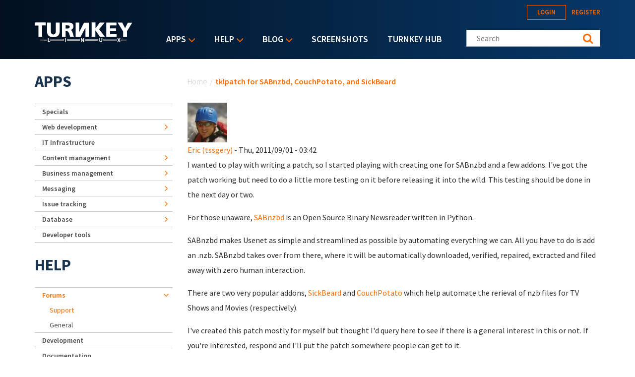

--- FILE ---
content_type: text/html; charset=utf-8
request_url: https://www.turnkeylinux.org/comment/11784
body_size: 41424
content:
<!DOCTYPE html PUBLIC "-//W3C//DTD XHTML+RDFa 1.0//EN"
  "http://www.w3.org/MarkUp/DTD/xhtml-rdfa-1.dtd">
<html xmlns="http://www.w3.org/1999/xhtml" xml:lang="en" version="XHTML+RDFa 1.0" dir="ltr">
<head profile="http://www.w3.org/1999/xhtml/vocab">
  <!--[if IE]><![endif]-->
<link rel="dns-prefetch" href="//fonts.gstatic.com" />
<link rel="preconnect" href="//fonts.gstatic.com" crossorigin="" />
<link rel="dns-prefetch" href="//fonts.googleapis.com" />
<link rel="preconnect" href="//fonts.googleapis.com" />
<link rel="dns-prefetch" href="//www.google-analytics.com" />
<link rel="preconnect" href="//www.google-analytics.com" />
<link rel="dns-prefetch" href="//stats.g.doubleclick.net" />
<link rel="preconnect" href="//stats.g.doubleclick.net" />
<link rel="dns-prefetch" href="//ajax.googleapis.com" />
<link rel="preconnect" href="//ajax.googleapis.com" />
<meta http-equiv="Content-Type" content="text/html; charset=utf-8" />
<link rel="shortcut icon" href="https://www.turnkeylinux.org/favicon.ico" type="image/vnd.microsoft.icon" />
<meta name="description" content="I wanted to play with writing a patch, so I started playing with creating one for SABnzbd and a few addons. I&#039;ve got the patch working but need to do a little more testing on it before releasing it into the wild. This testing should be done in the next day or two. For those unaware, SABnzbd is an Open Source Binary Newsreader written in Python. SABnzbd makes Usenet as simple" />
<meta name="generator" content="Drupal 7 (https://www.drupal.org)" />
<link rel="canonical" href="https://www.turnkeylinux.org/forum/general/20110901/tklpatch-sabnzbd-couchpotato-and-sickbeard" />
<link rel="shortlink" href="https://www.turnkeylinux.org/node/2623" />
  <meta name="viewport" content="width=device-width, initial-scale=1.0">
  <title>tklpatch for SABnzbd, CouchPotato, and SickBeard | TurnKey GNU/Linux</title>
  <script type="text/javascript">
<!--//--><![CDATA[//><!--
for(var fonts=document.cookie.split("advaggf"),i=0;i<fonts.length;i++){var font=fonts[i].split("="),pos=font[0].indexOf("ont_");-1!==pos&&(window.document.documentElement.className+=" "+font[0].substr(4).replace(/[^a-zA-Z0-9\-]/g,""))}if(void 0!==Storage){fonts=JSON.parse(localStorage.getItem("advagg_fonts"));var current_time=(new Date).getTime();for(var key in fonts)fonts[key]>=current_time&&(window.document.documentElement.className+=" "+key.replace(/[^a-zA-Z0-9\-]/g,""))}
//--><!]]>
</script>
<link type="text/css" rel="stylesheet" href="https://fonts.googleapis.com/css?family=Source+Sans+Pro:300,400,400i,600,600i,700" media="all" />
<link type="text/css" rel="stylesheet" href="/files/advagg_css/css__-IdDLybNwqW8gbJZcXRyZwr7bN7tEPQQyeGPE9mf0Ok__y5qXhDodE1OrSmcceUxvXmfbRYxosIYjpuwTvbPk_C8__YFnSzDLxdhQQ02jYpkt3rMqHJxZOlkIaBsTcHocF3q8.css" media="all" />
<link type="text/css" rel="stylesheet" href="/files/advagg_css/css__RTymtnc-tZ_HVyqf6925fCj33eX7ZGBlZK5rqGlBOIc__3YQJHIuGYEy14kMnOACZd3RWyHeSg2T8q_C3UyD-YDk__YFnSzDLxdhQQ02jYpkt3rMqHJxZOlkIaBsTcHocF3q8.css" media="all" />
  <script type="text/javascript">
<!--//--><![CDATA[//><!--
function advagg_fallback(file){var head = document.getElementsByTagName("head")[0];var script = document.createElement("script");script.src = file;script.type = "text/javascript";head.appendChild(script);};
//--><!]]>
</script>
<script type="text/javascript">
<!--//--><![CDATA[//><!--
(function(i,s,o,g,r,a,m){i["GoogleAnalyticsObject"]=r;i[r]=i[r]||function(){(i[r].q=i[r].q||[]).push(arguments)},i[r].l=1*new Date();a=s.createElement(o),m=s.getElementsByTagName(o)[0];a.async=1;a.src=g;m.parentNode.insertBefore(a,m)})(window,document,"script","https://www.google-analytics.com/analytics.js","ga");ga("create", "UA-5294846-3", {"cookieDomain":"auto"});ga("send", "pageview");
//--><!]]>
</script>
<script type="text/javascript" src="/files/advagg_js/js__E3u8USQplSZ5KJ7H1a04va3fLnxx2SBJ-VuwgI4-0Sk__AdhAFZ5QAk_VrKkFUOCnxJb9ANrhuWlKf15A7QHm14M__YFnSzDLxdhQQ02jYpkt3rMqHJxZOlkIaBsTcHocF3q8.js" defer="defer" async="async"></script>
</head>
<body class="html not-front not-logged-in one-sidebar sidebar-first page-node page-node- page-node-2623 node-type-forum" >
  <div style="width: 0;height: 0;overflow: hidden;position: absolute;"><svg xmlns="http://www.w3.org/2000/svg"><symbol id="icon-angle-down" viewBox="0 0 288 448"><path d="M268.75 184c0 2-1 4.25-2.5 5.75l-116.5 116.5c-1.5 1.5-3.75 2.5-5.75 2.5s-4.25-1-5.75-2.5l-116.5-116.5c-1.5-1.5-2.5-3.75-2.5-5.75s1-4.25 2.5-5.75l12.5-12.5c1.5-1.5 3.5-2.5 5.75-2.5 2 0 4.25 1 5.75 2.5L144 264l98.25-98.25c1.5-1.5 3.75-2.5 5.75-2.5s4.25 1 5.75 2.5l12.5 12.5c1.5 1.5 2.5 3.75 2.5 5.75z"/></symbol><symbol id="icon-angle-right" viewBox="0 0 152 448"><path d="M148.75 240c0 2-1 4.25-2.5 5.75l-116.5 116.5c-1.5 1.5-3.75 2.5-5.75 2.5s-4.25-1-5.75-2.5l-12.5-12.5c-1.5-1.5-2.5-3.5-2.5-5.75 0-2 1-4.25 2.5-5.75L104 240 5.75 141.75c-1.5-1.5-2.5-3.75-2.5-5.75s1-4.25 2.5-5.75l12.5-12.5c1.5-1.5 3.75-2.5 5.75-2.5s4.25 1 5.75 2.5l116.5 116.5c1.5 1.5 2.5 3.75 2.5 5.75z"/></symbol><symbol id="icon-backup-migration" viewBox="0 0 102 102"><title>Group 4</title><g transform="translate(1 1)" stroke-width="1.5" fill="none" fill-rule="evenodd"><circle stroke="#FF6D00" cx="50" cy="50" r="50"/><path d="M47.727 56.27c1.295-5.489 6.537-9.189 12.271-8.449 6.105.802 10.421 6.352 9.62 12.395-.802 6.104-6.352 10.36-12.518 9.62-2.405-.31-4.625-1.42-6.351-3.084" stroke="#FFF" stroke-linecap="round" stroke-linejoin="round"/><path stroke="#FFF" stroke-linecap="round" stroke-linejoin="round" d="M76.04 36.364v39.464H24.241V44.996h25.282l8.017-8.632z"/><path stroke="#FFF" d="M59.09 52.273v7.4h4.934"/><path stroke="#FFF" stroke-linejoin="round" d="M26.515 44.82V28.788H54.88v9.866"/><path stroke="#FFF" stroke-linejoin="round" d="M45.455 29.175v-4.933H73.82v12.333"/><path stroke="#FFF" stroke-linecap="round" stroke-linejoin="round" d="M45.455 56.06h4.933l-1.234 2.467-1.233 2.467-1.233-2.467z"/></g></symbol><symbol id="icon-cloud-servers" viewBox="0 0 102 102"><g transform="translate(1 1)" stroke-width="1.5" fill="none" fill-rule="evenodd"><g stroke="#FFF"><path d="M34.098 71.11h31.226v11.338H34.098zM60.256 57.634V71.11M52.33 64.047l7.341-6.413 7.342 6.32M39.646 57.634V71.11M32.512 64.047l7.342-6.413 7.342 6.32"/><path d="M59.873 73.488c-1.487 0-2.788 1.3-2.788 2.788 0 1.487 1.301 2.788 2.788 2.788 1.487 0 2.788-1.301 2.788-2.788 0-1.487-1.3-2.788-2.788-2.788zM44.747 18c-7.528 0-13.476 5.39-14.22 12.36C26.16 31.847 23 35.844 23 40.583c0 6.041 5.111 10.874 11.431 10.874h31.04c6.227 0 11.431-4.74 11.431-10.78 0-4.183-2.973-7.529-6.598-9.294-.093-2.23-.65-4.461-1.952-6.32-1.394-1.952-3.717-3.346-6.69-3.346-1.767 0-3.532.558-4.927 1.58C53.947 19.952 49.487 18 44.747 18z"/></g><circle stroke="#FF6D00" cx="50" cy="50" r="50"/></g></symbol><symbol id="icon-facebook" viewBox="0 0 263 448"><path d="M239.75 3v66H200.5c-30.75 0-36.5 14.75-36.5 36v47.25h73.25l-9.75 74H164V416H87.5V226.25H23.75v-74H87.5v-54.5C87.5 34.5 126.25 0 182.75 0c27 0 50.25 2 57 3z"/></symbol><symbol id="icon-feed" viewBox="0 0 352 448"><path d="M96 336c0 26.5-21.5 48-48 48S0 362.5 0 336s21.5-48 48-48 48 21.5 48 48zm128 30.75c.25 4.5-1.25 8.75-4.25 12-3 3.5-7.25 5.25-11.75 5.25h-33.75c-8.25 0-15-6.25-15.75-14.5-7.25-76.25-67.75-136.75-144-144C6.25 224.75 0 218 0 209.75V176c0-4.5 1.75-8.75 5.25-11.75C8 161.5 12 160 16 160h1.25c53.25 4.25 103.5 27.5 141.25 65.5 38 37.75 61.25 88 65.5 141.25zm128 .5c.25 4.25-1.25 8.5-4.5 11.75-3 3.25-7 5-11.5 5h-35.75c-8.5 0-15.5-6.5-16-15C276 223.75 160.25 108 15 99.5 6.5 99 0 92 0 83.75V48c0-4.5 1.75-8.5 5-11.5 3-3 7-4.5 11-4.5h.75c87.5 4.5 169.75 41.25 231.75 103.5 62.25 62 99 144.25 103.5 231.75z"/></symbol><symbol id="icon-google-plus" viewBox="0 0 576 448"><path d="M359.25 228.25c0 104.75-70.25 179-176 179C82 407.25 0 325.25 0 224S82 40.75 183.25 40.75c49.5 0 90.75 18 122.75 48l-49.75 47.75c-13.5-13-37.25-28.25-73-28.25-62.5 0-113.5 51.75-113.5 115.75s51 115.75 113.5 115.75c72.5 0 99.75-52.25 104-79h-104v-63h173c1.75 9.25 3 18.5 3 30.5zM576 197.75v52.5h-52.25v52.25h-52.5v-52.25H419v-52.5h52.25V145.5h52.5v52.25H576z"/></symbol><symbol id="icon-logo" viewBox="0 0 197 40"><g fill="#FFF" fill-rule="nonzero"><path d="M.133.311h22.09v5.911h-7.245v22.8H7.422V6.49H.133c0 .044.178-6.045 0-6.178zM37.867 24.444c3.11-.31 4.444-2.355 4.577-5.91V.621h7.69v18.8c-.223 5.867-4 10.667-12.89 10.534h.534c-8.89.133-12.667-4.667-12.89-10.534V.622h7.69v17.911c.133 3.556 1.466 5.645 4.578 5.911h.71zM82.578.533v29.023h9.644l10.134-19.2v18.888h6.577V.667H99.29l-9.467 19.022V.489c.045.044-7.022.044-7.244.044zM114.756.356V29.2h7.555V16.133l9.111 13.067h10.045l-11.6-15.289L140.889.444H131.2l-8.667 11.69.09-11.778zM144.222.444v28.8h20.89V24H152v-6.444h11.911v-5.334H151.69V6.133h13.022V.49c.045.044-20.355-.133-20.489-.045zM167.2.533l10.933 17.778V29.2h7.778V18L196.444.756h-8.8l-5.51 11.022L176.355.533zM173.689 34.889h-.267l-.533.889.4.622h.267c12.177-.133 12.177-.133 12.177-.756-.044-.622-.044-.622-12.044-.755zM30.578 34.8h-.445v1.644h.445c8.889.09 17.733.134 27.91.178h.445v-2h-.444c-10.222.045-19.111.09-27.911.178zM65.156 34.622h-.445v2h.445c9.377.045 17.022.045 25.555.045h.445v-2.09h-.445c-8.755 0-16.4.045-25.555.045zM101.867 34.578h-.445v2.089h.445c9.466 0 17.289 0 25.777-.045h.445v-2.044h-26.222zM9.867 35.644c0 .623 0 .623 14.044.8h.445V34.89h-.445c-14.044.133-14.044.133-14.044.755zM165.733 34.8h-.266c-8.667-.089-16.934-.133-26.845-.178h-.444v2h.444c9.956-.044 18.311-.089 27.022-.178h.267l.4-.666-.578-.978z"/><path d="M28.089 31.911h-1.6v7.867h4.667V38.31h-3.067zM61.022 31.911h1.6v7.867h-1.6zM97.778 35.244v1.467a32.09 32.09 0 0 0-.622-1.022l-2.4-3.778h-1.512v7.867H94.8v-3.422V34.8c.222.356.444.756.711 1.156l2.4 3.822h1.467V31.91h-1.6v3.333zM134.489 36.489c0 1.289-.489 1.955-1.422 1.955-1.111 0-1.334-1.066-1.334-1.955V31.91h-1.6v4.578c0 2.978 1.823 3.422 2.934 3.422 1.955 0 3.066-1.244 3.066-3.467v-4.533h-1.6v4.578h-.044zM172.933 31.911h-1.866L170 33.778c-.133.266-.267.444-.4.666-.133-.222-.222-.444-.4-.666l-1.067-1.867h-1.866l2.31 3.867-2.4 3.955h1.867l.934-1.733c.222-.356.4-.667.533-.933.133.266.311.533.533.889l1.023 1.777h1.866l-2.444-4 2.444-3.822zM71.911 15.333c2.533 0 6.178-2.755 6.133-6.977-.088-2.09-.088-7.556-8.888-7.867L55.022.578v28.8h7.245v-11.6h2.355c4.222-.09 6.09 8.666 6.578 11.422h7.911c-2.089-4.622-3.111-13.956-7.2-13.867zm-5.244-2.889h-4.534V6.09l4.09.044c3.2-.044 4.088 1.111 4.221 2.89.134 2.533-1.6 3.377-3.777 3.421z"/></g></symbol><symbol id="icon-twitter" viewBox="0 0 416 448"><path d="M405 102c-11 16-24.75 30.25-40.5 41.75.25 3.5.25 7 .25 10.5C364.75 261 283.5 384 135 384c-45.75 0-88.25-13.25-124-36.25 6.5.75 12.75 1 19.5 1 37.75 0 72.5-12.75 100.25-34.5-35.5-.75-65.25-24-75.5-56 5 .75 10 1.25 15.25 1.25 7.25 0 14.5-1 21.25-2.75-37-7.5-64.75-40-64.75-79.25v-1c10.75 6 23.25 9.75 36.5 10.25-21.75-14.5-36-39.25-36-67.25 0-15 4-28.75 11-40.75 39.75 49 99.5 81 166.5 84.5-1.25-6-2-12.25-2-18.5 0-44.5 36-80.75 80.75-80.75 23.25 0 44.25 9.75 59 25.5C361 86 378.5 79.25 394 70c-6 18.75-18.75 34.5-35.5 44.5 16.25-1.75 32-6.25 46.5-12.5z"/></symbol></svg></div>
  <div id="skip-link">
    <a href="#main-content" class="element-invisible element-focusable">Skip to main content</a>
  </div>
    
<header class="header__wrapper">

  <div class="header">

    <div class="header__logo">
      <span id="logo">
        <a rel="home" title="TurnKey GNU/Linux" href="/">
          <svg width="197" height="40" class="icon icon-logo" role="img" aria-label="Logo">
            <use xmlns:xlink="http://www.w3.org/1999/xlink" xlink:href="#icon-logo"></use>
          </svg>
        </a>
      </span>
    </div>

    <div class="header__menu">
        <div class="region region-main-nav">
    <div id="block-superfish-1" class="block block-superfish">

    <h2>Main menu</h2>
  
  <div class="content">
    <ul id="superfish-1" class="menu sf-menu sf-main-menu sf-horizontal sf-style-default sf-total-items-5 sf-parent-items-3 sf-single-items-2"><li id="menu-4112-1" class="first odd sf-item-1 sf-depth-1 sf-total-children-9 sf-parent-children-6 sf-single-children-3 menuparent"><a href="/all" title="Listing of all TurnKey Linux virtual appliances" class="sf-depth-1 menuparent">Apps</a><ul><li id="menu-4080-1" class="first odd sf-item-1 sf-depth-2 sf-no-children"><a href="/specials" title="" class="sf-depth-2">Specials</a></li><li id="menu-4081-1" class="middle even sf-item-2 sf-depth-2 sf-total-children-2 sf-parent-children-0 sf-single-children-2 menuparent"><a href="/web-development" title="" class="sf-depth-2 menuparent">Web development</a><ul><li id="menu-4082-1" class="first odd sf-item-1 sf-depth-3 sf-no-children"><a href="/framework" title="" class="sf-depth-3">Framework</a></li><li id="menu-4083-1" class="last even sf-item-2 sf-depth-3 sf-no-children"><a href="/stacks" title="" class="sf-depth-3">Stack</a></li></ul></li><li id="menu-4084-1" class="middle odd sf-item-3 sf-depth-2 sf-no-children"><a href="/it-infrastructure" title="" class="sf-depth-2">IT Infrastructure</a></li><li id="menu-4088-1" class="middle even sf-item-4 sf-depth-2 sf-total-children-5 sf-parent-children-0 sf-single-children-5 menuparent"><a href="/cms" title="" class="sf-depth-2 menuparent">Content management</a><ul><li id="menu-4089-1" class="first odd sf-item-1 sf-depth-3 sf-no-children"><a href="/blogging" title="" class="sf-depth-3">Blogging</a></li><li id="menu-4091-1" class="middle even sf-item-2 sf-depth-3 sf-no-children"><a href="/wiki" title="" class="sf-depth-3">Wiki</a></li><li id="menu-4090-1" class="middle odd sf-item-3 sf-depth-3 sf-no-children"><a href="/ecommerce" title="" class="sf-depth-3">Ecommerce</a></li><li id="menu-4092-1" class="middle even sf-item-4 sf-depth-3 sf-no-children"><a href="/education" title="" class="sf-depth-3">Education</a></li><li id="menu-4093-1" class="last odd sf-item-5 sf-depth-3 sf-no-children"><a href="/media" title="Media" class="sf-depth-3">Media</a></li></ul></li><li id="menu-4094-1" class="middle odd sf-item-5 sf-depth-2 sf-total-children-3 sf-parent-children-0 sf-single-children-3 menuparent"><a href="/business-management" title="Business management" class="sf-depth-2 menuparent">Business management</a><ul><li id="menu-4095-1" class="first odd sf-item-1 sf-depth-3 sf-no-children"><a href="/crm" title="CRM" class="sf-depth-3">CRM</a></li><li id="menu-4096-1" class="middle even sf-item-2 sf-depth-3 sf-no-children"><a href="/erp" title="ERP" class="sf-depth-3">ERP</a></li><li id="menu-4097-1" class="last odd sf-item-3 sf-depth-3 sf-no-children"><a href="/invoicing" title="Invoicing" class="sf-depth-3">Invoicing</a></li></ul></li><li id="menu-4098-1" class="middle even sf-item-6 sf-depth-2 sf-total-children-3 sf-parent-children-0 sf-single-children-3 menuparent"><a href="/messaging" title="" class="sf-depth-2 menuparent">Messaging</a><ul><li id="menu-4099-1" class="first odd sf-item-1 sf-depth-3 sf-no-children"><a href="/email" title="" class="sf-depth-3">Email</a></li><li id="menu-4100-1" class="middle even sf-item-2 sf-depth-3 sf-no-children"><a href="/forum-apps" title="" class="sf-depth-3">Forum</a></li><li id="menu-4101-1" class="last odd sf-item-3 sf-depth-3 sf-no-children"><a href="/chat" title="Chat" class="sf-depth-3">Chat</a></li></ul></li><li id="menu-4102-1" class="middle odd sf-item-7 sf-depth-2 sf-total-children-1 sf-parent-children-0 sf-single-children-1 menuparent"><a href="/issue-tracking" title="" class="sf-depth-2 menuparent">Issue tracking</a><ul><li id="menu-4103-1" class="firstandlast odd sf-item-1 sf-depth-3 sf-no-children"><a href="/project-management" title="" class="sf-depth-3">Project management</a></li></ul></li><li id="menu-4104-1" class="middle even sf-item-8 sf-depth-2 sf-total-children-1 sf-parent-children-0 sf-single-children-1 menuparent"><a href="/database" title="" class="sf-depth-2 menuparent">Database</a><ul><li id="menu-4105-1" class="firstandlast odd sf-item-1 sf-depth-3 sf-no-children"><a href="/nosql" title="NoSQL" class="sf-depth-3">NoSQL</a></li></ul></li><li id="menu-4106-1" class="last odd sf-item-9 sf-depth-2 sf-no-children"><a href="/developer-tools" title="Developer tools" class="sf-depth-2">Developer tools</a></li></ul></li><li id="menu-84-1" class="active-trail middle even sf-item-2 sf-depth-1 sf-total-children-5 sf-parent-children-1 sf-single-children-4 menuparent"><a href="/help" title="" class="sf-depth-1 menuparent">Help</a><ul><li id="menu-16506-1" class="first odd sf-item-1 sf-depth-2 sf-no-children"><a href="/docs" title="TurnKey Linux documentation" class="sf-depth-2">Documentation</a></li><li id="menu-2667-1" class="active-trail middle even sf-item-2 sf-depth-2 sf-total-children-2 sf-parent-children-0 sf-single-children-2 menuparent"><a href="/forum" title="" class="sf-depth-2 menuparent">Forums</a><ul><li id="menu-2668-1" class="first odd sf-item-1 sf-depth-3 sf-no-children"><a href="/forum/support" title="" class="sf-depth-3">Support</a></li><li id="menu-2669-1" class="active-trail last even sf-item-2 sf-depth-3 sf-no-children"><a href="/forum/general" title="" class="sf-depth-3">General</a></li></ul></li><li id="menu-3643-1" class="middle odd sf-item-3 sf-depth-2 sf-no-children"><a href="https://github.com/turnkeylinux/tracker/issues" title="" class="sf-depth-2">Issue tracker</a></li><li id="menu-2671-1" class="middle even sf-item-4 sf-depth-2 sf-no-children"><a href="/help/dev" title="" class="sf-depth-2">Development</a></li><li id="menu-71-1" class="last odd sf-item-5 sf-depth-2 sf-no-children"><a href="/faq" title="Frequently Asked Questions" class="sf-depth-2">Questions &amp; Answers</a></li></ul></li><li id="menu-77-1" class="middle odd sf-item-3 sf-depth-1 sf-total-children-4 sf-parent-children-1 sf-single-children-3 menuparent"><a href="/blog" title="" class="sf-depth-1 menuparent">Blog</a><ul><li id="menu-2679-1" class="first odd sf-item-1 sf-depth-2 sf-no-children"><a href="/blog" title="" class="sf-depth-2">Category: All</a></li><li id="menu-2678-1" class="middle even sf-item-2 sf-depth-2 sf-no-children"><a href="/blog/news" title="" class="sf-depth-2">Category: News</a></li><li id="menu-2934-1" class="middle odd sf-item-3 sf-depth-2 sf-no-children"><a href="/announcements" title="News and Security Announcements Newsletter" class="sf-depth-2">E-mail Newsletter</a></li><li id="menu-2680-1" class="last even sf-item-4 sf-depth-2 sf-total-children-4 sf-parent-children-0 sf-single-children-4 menuparent"><a href="/blog/feed" title="" class="sf-depth-2 menuparent">Follow us</a><ul><li id="menu-2794-1" class="first odd sf-item-1 sf-depth-3 sf-no-children"><a href="https://www.facebook.com/turnkeylinux" title="" class="sf-depth-3">Facebook</a></li><li id="menu-2683-1" class="middle even sf-item-2 sf-depth-3 sf-no-children"><a href="https://twitter.com/turnkeylinux" title="" class="sf-depth-3">Twitter</a></li><li id="menu-2681-1" class="middle odd sf-item-3 sf-depth-3 sf-no-children"><a href="/blog/feed" title="" class="sf-depth-3">RSS feed</a></li><li id="menu-2682-1" class="last even sf-item-4 sf-depth-3 sf-no-children"><a href="https://feedburner.google.com/fb/a/mailverify?uri=turnkeylinux-blog" title="" class="sf-depth-3">Email</a></li></ul></li></ul></li><li id="menu-1735-1" class="middle even sf-item-4 sf-depth-1 sf-no-children"><a href="/screenshots" title="" class="sf-depth-1">Screenshots</a></li><li id="menu-2168-1" class="last odd sf-item-5 sf-depth-1 sf-no-children"><a href="https://hub.turnkeylinux.org/" title="Cloud Backups and Server Deployment" class="sf-depth-1">TurnKey Hub</a></li></ul>  </div>
</div>
<div id="block-menu-block-1" class="block block-menu-block">

    
  <div class="content">
    <div class="menu-block-wrapper menu-block-1 menu-name-main-menu parent-mlid-0 menu-level-1">
  <ul class="menu"><li class="first expanded menu-mlid-4112"><a href="/all" title="Listing of all TurnKey Linux virtual appliances">Apps</a><ul class="menu"><li class="first leaf menu-mlid-4080"><a href="/specials" title="">Specials</a></li>
<li class="expanded menu-mlid-4081"><a href="/web-development" title="">Web development</a><ul class="menu"><li class="first leaf menu-mlid-4082"><a href="/framework" title="">Framework</a></li>
<li class="last leaf menu-mlid-4083"><a href="/stacks" title="">Stack</a></li>
</ul></li>
<li class="leaf menu-mlid-4084"><a href="/it-infrastructure" title="">IT Infrastructure</a></li>
<li class="expanded menu-mlid-4088"><a href="/cms" title="">Content management</a><ul class="menu"><li class="first leaf menu-mlid-4089"><a href="/blogging" title="">Blogging</a></li>
<li class="leaf menu-mlid-4091"><a href="/wiki" title="">Wiki</a></li>
<li class="leaf menu-mlid-4090"><a href="/ecommerce" title="">Ecommerce</a></li>
<li class="leaf menu-mlid-4092"><a href="/education" title="">Education</a></li>
<li class="last leaf menu-mlid-4093"><a href="/media" title="Media">Media</a></li>
</ul></li>
<li class="expanded menu-mlid-4094"><a href="/business-management" title="Business management">Business management</a><ul class="menu"><li class="first leaf menu-mlid-4095"><a href="/crm" title="CRM">CRM</a></li>
<li class="leaf menu-mlid-4096"><a href="/erp" title="ERP">ERP</a></li>
<li class="last leaf menu-mlid-4097"><a href="/invoicing" title="Invoicing">Invoicing</a></li>
</ul></li>
<li class="expanded menu-mlid-4098"><a href="/messaging" title="">Messaging</a><ul class="menu"><li class="first leaf menu-mlid-4099"><a href="/email" title="">Email</a></li>
<li class="leaf menu-mlid-4100"><a href="/forum-apps" title="">Forum</a></li>
<li class="last leaf menu-mlid-4101"><a href="/chat" title="Chat">Chat</a></li>
</ul></li>
<li class="expanded menu-mlid-4102"><a href="/issue-tracking" title="">Issue tracking</a><ul class="menu"><li class="first last leaf menu-mlid-4103"><a href="/project-management" title="">Project management</a></li>
</ul></li>
<li class="expanded menu-mlid-4104"><a href="/database" title="">Database</a><ul class="menu"><li class="first last leaf menu-mlid-4105"><a href="/nosql" title="NoSQL">NoSQL</a></li>
</ul></li>
<li class="last leaf menu-mlid-4106"><a href="/developer-tools" title="Developer tools">Developer tools</a></li>
</ul></li>
<li class="expanded active-trail menu-mlid-84"><a href="/help" title="" class="sf-depth-1 menuparent active-trail">Help</a><ul class="menu"><li class="first leaf menu-mlid-16506"><a href="/docs" title="TurnKey Linux documentation" class="sf-depth-2">Documentation</a></li>
<li class="expanded active-trail menu-mlid-2667"><a href="/forum" title="" class="active-trail">Forums</a><ul class="menu"><li class="first leaf menu-mlid-2668"><a href="/forum/support" title="">Support</a></li>
<li class="last leaf active-trail menu-mlid-2669"><a href="/forum/general" title="" class="active-trail">General</a></li>
</ul></li>
<li class="leaf menu-mlid-3643"><a href="https://github.com/turnkeylinux/tracker/issues" title="">Issue tracker</a></li>
<li class="leaf menu-mlid-2671"><a href="/help/dev" title="" class="sf-depth-2">Development</a></li>
<li class="last leaf menu-mlid-71"><a href="/faq" title="Frequently Asked Questions">Questions &amp; Answers</a></li>
</ul></li>
<li class="expanded menu-mlid-77"><a href="/blog" title="">Blog</a><ul class="menu"><li class="first leaf menu-mlid-2679"><a href="/blog" title="">Category: All</a></li>
<li class="leaf menu-mlid-2678"><a href="/blog/news" title="">Category: News</a></li>
<li class="leaf menu-mlid-2934"><a href="/announcements" title="News and Security Announcements Newsletter">E-mail Newsletter</a></li>
<li class="last expanded menu-mlid-2680"><a href="/blog/feed" title="">Follow us</a><ul class="menu"><li class="first leaf menu-mlid-2794"><a href="https://www.facebook.com/turnkeylinux" title="">Facebook</a></li>
<li class="leaf menu-mlid-2683"><a href="https://twitter.com/turnkeylinux" title="">Twitter</a></li>
<li class="leaf menu-mlid-2681"><a href="/blog/feed" title="">RSS feed</a></li>
<li class="last leaf menu-mlid-2682"><a href="https://feedburner.google.com/fb/a/mailverify?uri=turnkeylinux-blog" title="">Email</a></li>
</ul></li>
</ul></li>
<li class="leaf menu-mlid-1735"><a href="/screenshots" title="">Screenshots</a></li>
<li class="last leaf menu-mlid-2168"><a href="https://hub.turnkeylinux.org/" title="Cloud Backups and Server Deployment">TurnKey Hub</a></li>
</ul></div>
  </div>
</div>
  </div>
    </div>

    <div class="header__content">
        <div class="region region-header">
    <div id="block-system-user-menu" class="block block-system block-menu">

    <h2>User menu</h2>
  
  <div class="content">
    <ul class="menu"><li class="first leaf"><a href="/user/login" title="">Login</a></li>
<li class="last leaf"><a href="/user/register" title="">Register</a></li>
</ul>  </div>
</div>
<div id="block-search-form" class="block block-search">

    
  <div class="content">
    <form class="search-form" role="search" action="/comment/11784" method="post" id="search-block-form" accept-charset="UTF-8"><div><div class="container-inline">
      <h2 class="element-invisible">Search form</h2>
    <div class="form-item form-type-textfield form-item-search-block-form">
  <label class="element-invisible" for="edit-search-block-form--2">Search this site </label>
 <input title="Enter your Keywords" class="custom-search-box form-text" placeholder="Search" type="text" id="edit-search-block-form--2" name="search_block_form" value="" size="15" maxlength="128">
</div>
<fieldset class="custom_search-popup form-wrapper" id="edit-popup"><div class="fieldset-wrapper"><div class="form-item form-type-radios form-item-custom-search-types">
  <label for="edit-custom-search-types">Refine your search </label>
 <div id="edit-custom-search-types" class="form-radios custom-search-selector custom-search-types"><div class="form-item form-type-radio form-item-custom-search-types">
 <input class="custom-search-selector custom-search-types form-radio" type="radio" id="edit-custom-search-types-c-all" name="custom_search_types" value="c-all" checked>  <label class="option" for="edit-custom-search-types-c-all">All </label>

</div>
<div class="form-item form-type-radio form-item-custom-search-types">
 <input class="custom-search-selector custom-search-types form-radio" type="radio" id="edit-custom-search-types-c-appliance" name="custom_search_types" value="c-appliance">  <label class="option" for="edit-custom-search-types-c-appliance">App </label>

</div>
<div class="form-item form-type-radio form-item-custom-search-types">
 <input class="custom-search-selector custom-search-types form-radio" type="radio" id="edit-custom-search-types-c-blog" name="custom_search_types" value="c-blog">  <label class="option" for="edit-custom-search-types-c-blog">Blog </label>

</div>
<div class="form-item form-type-radio form-item-custom-search-types">
 <input class="custom-search-selector custom-search-types form-radio" type="radio" id="edit-custom-search-types-c-doc" name="custom_search_types" value="c-doc">  <label class="option" for="edit-custom-search-types-c-doc">Documentation </label>

</div>
<div class="form-item form-type-radio form-item-custom-search-types">
 <input class="custom-search-selector custom-search-types form-radio" type="radio" id="edit-custom-search-types-c-forum" name="custom_search_types" value="c-forum">  <label class="option" for="edit-custom-search-types-c-forum">Forum topic </label>

</div>
</div>
</div>
</div></fieldset>
<div class="form-actions form-wrapper" id="edit-actions--2"><input type="submit" id="edit-submit--2" name="op" value="Search" class="form-submit"></div><input type="hidden" name="form_build_id" value="form-0XS8hFbFFVsK3FcJBBA9hYgKjnBeRSpQOTjLcxiljbw">
<input type="hidden" name="form_id" value="search_block_form">
</div>
</div></form>  </div>
</div>
  </div>
    </div>

  </div>

  
</header>
  <div class="content-top__wrapper">

              
    
    
  </div>
<a id="main-content"></a>
<div class="main-content__wrapper">

  
    <div class="main-content__wrapper-inner">
      <h2 class="element-invisible">You are here</h2><div class="breadcrumb"><a href="/">Home</a><span class="sep">/</span>tklpatch for SABnzbd, CouchPotato, and SickBeard</div>      <div class="action-links"></div>
      <div class="main-content">
          <div class="region region-content">
    <div id="block-system-main" class="block block-system">

    
  <div class="content">
    <div id="node-2623" class="node node-forum clearfix">

    <div class="user-picture">
    <a href="/user/35975" title="View user profile."><img src="https://www.turnkeylinux.org/files/pictures/picture-35975.jpg" alt="Eric (tssgery)'s picture" title="Eric (tssgery)'s picture"></a>  </div>

      
      <div class="submitted">
      <a href="/user/35975">Eric (tssgery)</a> - Thu, 2011/09/01 - 03:42    </div>
  
  <div class="content">
    <div class="field field-name-body field-type-text-with-summary field-label-hidden"><div class="field-items"><div class="field-item even"><p>
	I wanted to play with writing a patch, so I started playing with creating one for SABnzbd and a few addons. I've got the patch working but need to do a little more testing on it before releasing it into the wild. This testing should be done in the next day or two.</p>
<p>
	For those unaware, <a href="http://sabnzbd.org/" rel="nofollow">SABnzbd</a> is an Open Source Binary Newsreader written in Python.</p>
<p>
	SABnzbd makes Usenet as simple and streamlined as possible by automating everything we can. All you have to do is add an .nzb. SABnzbd takes over from there, where it will be automatically downloaded, verified, repaired, extracted and filed away with zero human interaction.</p>
<p>
	There are two very popular addons, <a href="http://sickbeard.com" rel="nofollow">SickBeard</a> and <a href="http://couchpotatoapp.com" rel="nofollow">CouchPotato</a> which help automate the rerieval of nzb files for TV Shows and Movies (respectively).</p>
<p>
	I've created this patch mostly for myself but thought I'd query here to see if there is a general interest in this or not. If you're interested, respond and I'll put the patch somewhere people can get to it.</p></div></div></div><div class="field field-name-taxonomy-forums field-type-taxonomy-term-reference field-label-above"><div class="field-label">Forum: </div><div class="field-items"><div class="field-item even"><a href="/forum/general">General</a></div></div></div><div class="field field-name-taxonomy-vocabulary-9 field-type-taxonomy-term-reference field-label-above"><div class="field-label">Tags: </div><div class="field-items"><div class="field-item even"><a href="/forum/tags/tklpatch">tklpatch</a></div><div class="field-item odd"><a href="/forum/tags/sabnzbd">sabnzbd</a></div><div class="field-item even"><a href="/forum/tags/usenet">usenet</a></div><div class="field-item odd"><a href="/forum/tags/nzb">nzb</a></div></div></div>  </div>

  <ul class="links inline"><li class="comment-add first last"><a href="/forum/general/20110901/tklpatch-sabnzbd-couchpotato-and-sickbeard#comment-form" title="Share your thoughts and opinions related to this posting." class="active">Add new comment</a></li>
</ul>
  <div id="comments" class="comment-wrapper">
  
  <a id="comment-9762"></a>
<div class="comment clearfix">
  <div class="comment__picture">
      <div class="user-picture">
    <a href="/users/jedmeister" title="View user profile."><img src="https://secure.gravatar.com/avatar/e326d655790ab132f943ec9f97937026.jpg?d=wavatar&amp;s=100&amp;r=PG" alt="Jeremy Davis's picture" title="Jeremy Davis's picture"></a>  </div>
  </div>

  <div class="comment__body">
    
    <h3 class="comment__title"><a href="/comment/9762#comment-9762" class="permalink" rel="bookmark">Sounds awesome!</a></h3>

    <div class="comment__submitted">
      <a href="/user/237">Jeremy Davis</a> - Thu, 2011/09/01 - 05:06    </div>

    <div class="comment__content">
      <div class="field field-name-comment-body field-type-text-long field-label-hidden"><div class="field-items"><div class="field-item even"><p>
	I for one will be very interested in this!</p>
<p>
	Out of interest, what are you basing it on? Are you just using Core? Or are you using the Fileserver appliance (IMO that would be the best one). Also it may even be worth considering the Torrent server appliance? An AIO torrent/nzb/fileserver appliance!? Despite how cool that sounds, I guess I'd probably be inclined to stick with the fileserver appliance and consider the AIO server separately... Just my 2c though! :)</p></div></div></div>          </div>

          <div class="comment__links">
        <ul class="links inline"><li class="comment-reply first last"><a href="/comment/reply/2623/9762">reply</a></li>
</ul>      </div>
      </div>
</div>
<a id="comment-9764"></a>
<div class="comment comment-by-node-author clearfix">
  <div class="comment__picture">
      <div class="user-picture">
    <a href="/user/35975" title="View user profile."><img src="https://www.turnkeylinux.org/files/pictures/picture-35975.jpg" alt="Eric (tssgery)'s picture" title="Eric (tssgery)'s picture"></a>  </div>
  </div>

  <div class="comment__body">
    
    <h3 class="comment__title"><a href="/comment/9764#comment-9764" class="permalink" rel="bookmark">My work so far is based upon</a></h3>

    <div class="comment__submitted">
      <a href="/user/35975">Eric (tssgery)</a> - Thu, 2011/09/01 - 05:26    </div>

    <div class="comment__content">
      <div class="field field-name-comment-body field-type-text-long field-label-hidden"><div class="field-items"><div class="field-item even"><p>
	My work so far is based upon the LAMP stack, as I'll eventually want a mysql and apache2 instance for a newznab instance. That said, I'm not doing anything yet that requires more than core so maybe I'll look at the fileserver appliance as well.</p>
<p>
	 </p></div></div></div>          </div>

          <div class="comment__links">
        <ul class="links inline"><li class="comment-reply first last"><a href="/comment/reply/2623/9764">reply</a></li>
</ul>      </div>
      </div>
</div>
<a id="comment-9765"></a>
<div class="comment clearfix">
  <div class="comment__picture">
      <div class="user-picture">
    <a href="/users/jedmeister" title="View user profile."><img src="https://secure.gravatar.com/avatar/e326d655790ab132f943ec9f97937026.jpg?d=wavatar&amp;s=100&amp;r=PG" alt="Jeremy Davis's picture" title="Jeremy Davis's picture"></a>  </div>
  </div>

  <div class="comment__body">
    
    <h3 class="comment__title"><a href="/comment/9765#comment-9765" class="permalink" rel="bookmark">It is probably easier to add LAMP functionality</a></h3>

    <div class="comment__submitted">
      <a href="/user/237">Jeremy Davis</a> - Thu, 2011/09/01 - 06:05    </div>

    <div class="comment__content">
      <div class="field field-name-comment-body field-type-text-long field-label-hidden"><div class="field-items"><div class="field-item even"><p>
	Than to install eXtplorer etc. Although it wouldn't be unsurmountable. I'm going to be away for a few weeks but when I get back I'm happy to chip in my 2c on your progress if you'd like some feedback.</p></div></div></div>          </div>

          <div class="comment__links">
        <ul class="links inline"><li class="comment-reply first last"><a href="/comment/reply/2623/9765">reply</a></li>
</ul>      </div>
      </div>
</div>
<a id="comment-9772"></a>
<div class="comment comment-by-node-author clearfix">
  <div class="comment__picture">
      <div class="user-picture">
    <a href="/user/35975" title="View user profile."><img src="https://www.turnkeylinux.org/files/pictures/picture-35975.jpg" alt="Eric (tssgery)'s picture" title="Eric (tssgery)'s picture"></a>  </div>
  </div>

  <div class="comment__body">
    
    <h3 class="comment__title"><a href="/comment/9772#comment-9772" class="permalink" rel="bookmark">Almost there...</a></h3>

    <div class="comment__submitted">
      <a href="/user/35975">Eric (tssgery)</a> - Thu, 2011/09/01 - 19:53    </div>

    <div class="comment__content">
      <div class="field field-name-comment-body field-type-text-long field-label-hidden"><div class="field-items"><div class="field-item even"><p>
	I just took a look at fileserver, and it does have some nifty features. I migrated to use it as the base and now have the system mostly setup (all services startup correctly and configure themselves as best as possible, accounts/passwords are created and set, I've sucessfully been able to download several binaries, and retrieve/view them with eXtplorer).I've got a little more testing to do as well as some code cleanup, but I'm getting very close. Next steps:</p>
<ol>
	<li>
		Testing</li>
	<li>
		Pull as much configuration data as possible from SABnzbd into SickBeard and CochPotato (they all use similar entries for search engines)</li>
	<li>
		Testing</li>
	<li>
		Documentation</li>
	<li>
		Ensure SABnzbd, CouchPotato, and SickBeard are up to date at firstboot time</li>
	<li>
		Addition of Newznab, or possibly placing it in it's own tklpatch.</li>
	<li>
		Addition of Headphones, when I feel it's stable enough to do so.</li>
</ol></div></div></div>          </div>

          <div class="comment__links">
        <ul class="links inline"><li class="comment-reply first last"><a href="/comment/reply/2623/9772">reply</a></li>
</ul>      </div>
      </div>
</div>
<a id="comment-9776"></a>
<div class="comment clearfix">
  <div class="comment__picture">
      <div class="user-picture">
    <a href="/users/jedmeister" title="View user profile."><img src="https://secure.gravatar.com/avatar/e326d655790ab132f943ec9f97937026.jpg?d=wavatar&amp;s=100&amp;r=PG" alt="Jeremy Davis's picture" title="Jeremy Davis's picture"></a>  </div>
  </div>

  <div class="comment__body">
    
    <h3 class="comment__title"><a href="/comment/9776#comment-9776" class="permalink" rel="bookmark">Brilliant!</a></h3>

    <div class="comment__submitted">
      <a href="/user/237">Jeremy Davis</a> - Fri, 2011/09/02 - 02:00    </div>

    <div class="comment__content">
      <div class="field field-name-comment-body field-type-text-long field-label-hidden"><div class="field-items"><div class="field-item even"><p>
	Sounds like this is going to be a killer patch/appliance! And hopefully it'll make it into the part 2 of the v11.x release ie become an official appliance.</p>
<p>
	I'm leaving tomorrow and won't be back for a few weeks but I'll forward to this when I get back!</p></div></div></div>          </div>

          <div class="comment__links">
        <ul class="links inline"><li class="comment-reply first last"><a href="/comment/reply/2623/9776">reply</a></li>
</ul>      </div>
      </div>
</div>
<a id="comment-9810"></a>
<div class="comment comment-by-node-author clearfix">
  <div class="comment__picture">
      <div class="user-picture">
    <a href="/user/35975" title="View user profile."><img src="https://www.turnkeylinux.org/files/pictures/picture-35975.jpg" alt="Eric (tssgery)'s picture" title="Eric (tssgery)'s picture"></a>  </div>
  </div>

  <div class="comment__body">
    
    <h3 class="comment__title"><a href="/comment/9810#comment-9810" class="permalink" rel="bookmark">Just a brief update...

	I</a></h3>

    <div class="comment__submitted">
      <a href="/user/35975">Eric (tssgery)</a> - Wed, 2011/09/07 - 04:40    </div>

    <div class="comment__content">
      <div class="field field-name-comment-body field-type-text-long field-label-hidden"><div class="field-items"><div class="field-item even"><p>
	Just a brief update...</p>
<p>
	I have just released version 0.1 of this tklpatch and iso image (based upon fileserver). They're both available on my webserver at <a href="http://www.aceshome.com" rel="nofollow">http://www.aceshome.com</a></p>
<p>
	BIG NOTE: Pulling a lot of usenet articles down will consume a lot of disk space. It's best to either create an LVM (so you can add disk later) or mount /srv/storage on a large disk. I installed on a 120GB virtual disk and then copy files off when I want to keep them.</p>
<p>
	Once the appliance has been deployed, you must configure a few things:</p>
<ul>
	<li>
		SABnzbd by going to <a href="http://hostname" rel="nofollow">http://hostname</a></li>
	<li>
		CouchPotato by going to <a href="http://hostname:8085" rel="nofollow">http://hostname:8085</a></li>
	<li>
		SickBeard by going to <a href="http://hostname:8081" rel="nofollow">http://hostname:8081</a></li>
</ul>
<p>
	The major things to configure are your usenet credentials and search providers.</p>
<p>
	Note that to use this appliance, you should have the following:</p>
<ul>
	<li>
		premium news hosting service (such as giganews). If you'd like a free 14 day trial, you can get one by <a href="http://www.giganews.com/?c=gn268061" rel="nofollow">clicking here</a></li>
	<li>
		An account or access to a usenet indexing site, such as nzbmatrix or nzb.su. Alternatively, you can setup a newznab instance yourself (there is a soon to be forthcoming tklpatch for this as well).</li>
</ul></div></div></div>          </div>

          <div class="comment__links">
        <ul class="links inline"><li class="comment-reply first last"><a href="/comment/reply/2623/9810">reply</a></li>
</ul>      </div>
      </div>
</div>
<a id="comment-9824"></a>
<div class="comment comment-by-node-author clearfix">
  <div class="comment__picture">
      <div class="user-picture">
    <a href="/user/35975" title="View user profile."><img src="https://www.turnkeylinux.org/files/pictures/picture-35975.jpg" alt="Eric (tssgery)'s picture" title="Eric (tssgery)'s picture"></a>  </div>
  </div>

  <div class="comment__body">
    
    <h3 class="comment__title"><a href="/comment/9824#comment-9824" class="permalink" rel="bookmark">I just released version 0.2,</a></h3>

    <div class="comment__submitted">
      <a href="/user/35975">Eric (tssgery)</a> - Fri, 2011/09/09 - 16:32    </div>

    <div class="comment__content">
      <div class="field field-name-comment-body field-type-text-long field-label-hidden"><div class="field-items"><div class="field-item even"><p>
	I just released version 0.2, after adding <a href="http://mediafrontpage.net" rel="nofollow">MediaFrontPage</a> to it.</p></div></div></div>          </div>

          <div class="comment__links">
        <ul class="links inline"><li class="comment-reply first last"><a href="/comment/reply/2623/9824">reply</a></li>
</ul>      </div>
      </div>
</div>
<a id="comment-9880"></a>
<div class="comment comment-by-node-author clearfix">
  <div class="comment__picture">
      <div class="user-picture">
    <a href="/user/35975" title="View user profile."><img src="https://www.turnkeylinux.org/files/pictures/picture-35975.jpg" alt="Eric (tssgery)'s picture" title="Eric (tssgery)'s picture"></a>  </div>
  </div>

  <div class="comment__body">
    
    <h3 class="comment__title"><a href="/comment/9880#comment-9880" class="permalink" rel="bookmark">Version 0.3 is up now (well,</a></h3>

    <div class="comment__submitted">
      <a href="/user/35975">Eric (tssgery)</a> - Thu, 2011/09/15 - 17:02    </div>

    <div class="comment__content">
      <div class="field field-name-comment-body field-type-text-long field-label-hidden"><div class="field-items"><div class="field-item even"><p>
	Version 0.3 is up now (well, it has been for a few days). I've seen about 15 downloads of the patch and 15 of the iso, if you have taken a look and have some feedback... I am all ears.</p>
<p>
	 </p>
<p>
	Get it at <a href="http://www.aceshome.com" rel="nofollow">http://www.aceshome.com</a></p></div></div></div>          </div>

          <div class="comment__links">
        <ul class="links inline"><li class="comment-reply first last"><a href="/comment/reply/2623/9880">reply</a></li>
</ul>      </div>
      </div>
</div>
<a id="comment-9903"></a>
<div class="comment clearfix">
  <div class="comment__picture">
      <div class="user-picture">
    <a href="/users/liraz" title="View user profile."><img src="https://www.turnkeylinux.org/files/pictures/picture-2.jpg" alt="Liraz Siri's picture" title="Liraz Siri's picture"></a>  </div>
  </div>

  <div class="comment__body">
    
    <h3 class="comment__title"><a href="/comment/9903#comment-9903" class="permalink" rel="bookmark">This looks friggin awesome!</a></h3>

    <div class="comment__submitted">
      <a href="/user/2">Liraz Siri</a> - Mon, 2011/09/19 - 18:18    </div>

    <div class="comment__content">
      <div class="field field-name-comment-body field-type-text-long field-label-hidden"><div class="field-items"><div class="field-item even">Thanks for taking the time to put a TKLPatch for this together. To be perfectly honest I hadn't previously heard of any of these projects, but I've been looking for something like this forever now. It looks awesome! This is the sort of totally unexpected, excellent contribution we had in mind when we developed TKLPatch.
<p>
Please post the TKLPatch somewhere so we can add this officially to the next release of the TurnKey library. If you can attach it to your forum post that would be great. </p></div></div></div>          </div>

          <div class="comment__links">
        <ul class="links inline"><li class="comment-reply first last"><a href="/comment/reply/2623/9903">reply</a></li>
</ul>      </div>
      </div>
</div>
<a id="comment-9914"></a>
<div class="comment comment-by-node-author clearfix">
  <div class="comment__picture">
      <div class="user-picture">
    <a href="/user/35975" title="View user profile."><img src="https://www.turnkeylinux.org/files/pictures/picture-35975.jpg" alt="Eric (tssgery)'s picture" title="Eric (tssgery)'s picture"></a>  </div>
  </div>

  <div class="comment__body">
    
    <h3 class="comment__title"><a href="/comment/9914#comment-9914" class="permalink" rel="bookmark">I have been putting the</a></h3>

    <div class="comment__submitted">
      <a href="/user/35975">Eric (tssgery)</a> - Tue, 2011/09/20 - 15:08    </div>

    <div class="comment__content">
      <div class="field field-name-comment-body field-type-text-long field-label-hidden"><div class="field-items"><div class="field-item even"><p>
	I have been putting the source to my tklpatches and source on github at <a href="https://github.com/tssgery" rel="nofollow">https://github.com/tssgery</a></p>
<p>
	There are currently 4 of them available:</p>
<ul>
	<li>
		nzbapp - SABnzbd/CouchPotato/Sickbeard/MediaFrontPage</li>
	<li>
		newznabapp - preinstalled newznab unsenet indexing engine</li>
	<li>
		mcapp - Minecraft/McMyAdmin Server :)</li>
	<li>
		virtboxapp - VirtualBox/PHPVirtualBox (has not undergone much testing, yet)</li>
</ul>
<p>
	Some of the prebuilt patches and iso images are on my personal website at <a href="http://www.aceshome.com" rel="nofollow">http://www.aceshome.com</a></p></div></div></div>          </div>

          <div class="comment__links">
        <ul class="links inline"><li class="comment-reply first last"><a href="/comment/reply/2623/9914">reply</a></li>
</ul>      </div>
      </div>
</div>
<a id="comment-9952"></a>
<div class="comment clearfix">
  <div class="comment__picture">
      <div class="user-picture">
    <a href="/users/jedmeister" title="View user profile."><img src="https://secure.gravatar.com/avatar/e326d655790ab132f943ec9f97937026.jpg?d=wavatar&amp;s=100&amp;r=PG" alt="Jeremy Davis's picture" title="Jeremy Davis's picture"></a>  </div>
  </div>

  <div class="comment__body">
    
    <h3 class="comment__title"><a href="/comment/9952#comment-9952" class="permalink" rel="bookmark">Sounds like you've made great progress on this!</a></h3>

    <div class="comment__submitted">
      <a href="/user/237">Jeremy Davis</a> - Sun, 2011/09/25 - 08:54    </div>

    <div class="comment__content">
      <div class="field field-name-comment-body field-type-text-long field-label-hidden"><div class="field-items"><div class="field-item even"><p>
	I've not been back long from my holiday, but I'll be having a much closer look at this one the moment I have time (I also have a lot of other projects to tidy up). Good work! :)</p>
<p>
	With Liraz's glowing endorsement above you can be quite sure that your patch will make it into the v11.x part 2 release (when it finally sees the light of day - hopefully not too long now...)!</p></div></div></div>          </div>

          <div class="comment__links">
        <ul class="links inline"><li class="comment-reply first last"><a href="/comment/reply/2623/9952">reply</a></li>
</ul>      </div>
      </div>
</div>
<a id="comment-10142"></a>
<div class="comment clearfix">
  <div class="comment__picture">
      <div class="user-picture">
    <a href="/users/jedmeister" title="View user profile."><img src="https://secure.gravatar.com/avatar/e326d655790ab132f943ec9f97937026.jpg?d=wavatar&amp;s=100&amp;r=PG" alt="Jeremy Davis's picture" title="Jeremy Davis's picture"></a>  </div>
  </div>

  <div class="comment__body">
    
    <h3 class="comment__title"><a href="/comment/10142#comment-10142" class="permalink" rel="bookmark">Bit of feedback</a></h3>

    <div class="comment__submitted">
      <a href="/user/237">Jeremy Davis</a> - Fri, 2011/11/11 - 11:41    </div>

    <div class="comment__content">
      <div class="field field-name-comment-body field-type-text-long field-label-hidden"><div class="field-items"><div class="field-item even"><p>
	I have just installed it and nice touch with the setting of password on first boot. Good work! (I must admit that I have just had default passwords in the patches I have made - hoping that the core devs will fix that for me when they create the official appliance).</p>
<p>
	I have yet to do anything much with it yet but the first thing I'd like to note is a slight mistake in your original docs (SABnzbd seems to be running on 8080 - eXtplorer is on 80).</p>
<p>
	Also I'm not quite sure what's going on. I haven't done much troubleshooting yet but it seems that SickBeard and CouchPotato aren't running (or at least aren't listening). SABnzbd is working fine. I did a quick <em>netstat -na |grep LISTEN</em> and there is only the default Fileserver stuff + SABnzbd. I'll do some more testing and/or have a look at the patch and get back to you.</p>
<p>
	Finally I'd like to suggest customising the default services.txt for confconsole with these details:</p>
<ul>
	<li>
		SABnzbd: <a href="http://hostname/" rel="nofollow" title="http://hostname">http://hostname:8080</a></li>
	<li>
		CouchPotato: <a href="http://hostname:8085/" rel="nofollow" title="http://hostname:8085">http://hostname:8085</a></li>
	<li>
		SickBeard: <a href="http://hostname:8081/" rel="nofollow" title="http://hostname:8081">http://hostname:8081</a></li>
</ul>
<p>
	Here is one I just threw together (it's a very small thing but makes it a little more finished). It needs to go in <em>/etc/confconsole/services.txt</em> IMO it's best put in the overlay (rather than mucking around with <em>sed</em>).</p>
<pre>
SABnzbd:      http://$ipaddr
CouchPotato:  http://$ipaddr:8085
SickBeard:    http://$ipaddr:8081
File manager: https://$ipaddr
Web shell:    https://$ipaddr:12320
Webmin:       https://$ipaddr:12321
SMB/CIFS:     \\$ipaddr (ports 139/445)
SSH/SFTP:     root@$ipaddr (port 22)</pre>
<p>
	Also I think it's a good idea to have all the interfaces available via https. Obviously that won't be an issue when run locally although perhaps users may wish to access it remotely and IMO it's definately an issue if run in the cloud.</p>
<p>
	[update] Just checking your patch and it seems that sed is meant to be adding to services.txt - not sure why it's not working. I'll investigate further. Obviously there are a few things not woring as they should...</p>
<p>
	[another update] I just checked my TKLPatch log and it seems that none of the commands after installing SABnzbd ran!? So SickBeard and CouchPotato aren't even installed! Not sure what's going on there...</p></div></div></div>          </div>

          <div class="comment__links">
        <ul class="links inline"><li class="comment-reply first last"><a href="/comment/reply/2623/10142">reply</a></li>
</ul>      </div>
      </div>
</div>
<a id="comment-10145"></a>
<div class="comment comment-by-node-author clearfix">
  <div class="comment__picture">
      <div class="user-picture">
    <a href="/user/35975" title="View user profile."><img src="https://www.turnkeylinux.org/files/pictures/picture-35975.jpg" alt="Eric (tssgery)'s picture" title="Eric (tssgery)'s picture"></a>  </div>
  </div>

  <div class="comment__body">
    
    <h3 class="comment__title"><a href="/comment/10145#comment-10145" class="permalink" rel="bookmark">I'll check when I get home on</a></h3>

    <div class="comment__submitted">
      <a href="/user/35975">Eric (tssgery)</a> - Sat, 2011/10/08 - 12:59    </div>

    <div class="comment__content">
      <div class="field field-name-comment-body field-type-text-long field-label-hidden"><div class="field-items"><div class="field-item even"><p>
	I'll check when I get home on Sunday but suspect it's something trivial. I did most of my testing via installing the patched iso and assume you actually installed fileserver and then tried patching the running VM?</p></div></div></div>          </div>

          <div class="comment__links">
        <ul class="links inline"><li class="comment-reply first last"><a href="/comment/reply/2623/10145">reply</a></li>
</ul>      </div>
      </div>
</div>

<div class="indented"><a id="comment-10159"></a>
<div class="comment clearfix">
  <div class="comment__picture">
      <div class="user-picture">
    <a href="/users/jedmeister" title="View user profile."><img src="https://secure.gravatar.com/avatar/e326d655790ab132f943ec9f97937026.jpg?d=wavatar&amp;s=100&amp;r=PG" alt="Jeremy Davis's picture" title="Jeremy Davis's picture"></a>  </div>
  </div>

  <div class="comment__body">
    
    <h3 class="comment__title"><a href="/comment/10159#comment-10159" class="permalink" rel="bookmark">Thanks</a></h3>

    <div class="comment__submitted">
      <a href="/user/237">Jeremy Davis</a> - Sun, 2011/10/09 - 06:09    </div>

    <div class="comment__content">
      <div class="field field-name-comment-body field-type-text-long field-label-hidden"><div class="field-items"><div class="field-item even"><p>
	I'm at work now so I won't get a chance to play any more until I get home. After a little more investigation last night it seemed that the other apps where installed (despite the fact that my log didn't show it - not sure why...?). The big issue seems to be that the customised LigHTTPd conf file wasn't copied across, but even when I did it manually it still didn't work. I think I'll download your ISO and install from that so I can see how it's meant to be. Then I can compare and see why the patch didn't stick.</p>
<p>
	BTW I patched a vanila TKL Fileserver ISO using TKLPatch running on TKL Core (rather than installing in a running instance of TKL Fileserver).</p></div></div></div>          </div>

          <div class="comment__links">
        <ul class="links inline"><li class="comment-reply first last"><a href="/comment/reply/2623/10159">reply</a></li>
</ul>      </div>
      </div>
</div>
</div><a id="comment-10161"></a>
<div class="comment comment-by-node-author clearfix">
  <div class="comment__picture">
      <div class="user-picture">
    <a href="/user/35975" title="View user profile."><img src="https://www.turnkeylinux.org/files/pictures/picture-35975.jpg" alt="Eric (tssgery)'s picture" title="Eric (tssgery)'s picture"></a>  </div>
  </div>

  <div class="comment__body">
    
    <h3 class="comment__title"><a href="/comment/10161#comment-10161" class="permalink" rel="bookmark">If you just tklpatched a</a></h3>

    <div class="comment__submitted">
      <a href="/user/35975">Eric (tssgery)</a> - Sun, 2011/10/09 - 12:14    </div>

    <div class="comment__content">
      <div class="field field-name-comment-body field-type-text-long field-label-hidden"><div class="field-items"><div class="field-item even"><p>
	If you just tklpatched a filserver iso and then installed a VM from the new patched iso, that's almost exactly what I do (I patch the iso on a LAMP server instead of core). I'll look this evening, US time, and see what I find. If you can put your iso somewhere that I can get it, I can diff the contents of yours and mine and get a clue or two. That'd be easier than you looking and telling me what you find.</p></div></div></div>          </div>

          <div class="comment__links">
        <ul class="links inline"><li class="comment-reply first last"><a href="/comment/reply/2623/10161">reply</a></li>
</ul>      </div>
      </div>
</div>
<a id="comment-10164"></a>
<div class="comment clearfix">
  <div class="comment__picture">
      <div class="user-picture">
    <a href="/users/jedmeister" title="View user profile."><img src="https://secure.gravatar.com/avatar/e326d655790ab132f943ec9f97937026.jpg?d=wavatar&amp;s=100&amp;r=PG" alt="Jeremy Davis's picture" title="Jeremy Davis's picture"></a>  </div>
  </div>

  <div class="comment__body">
    
    <h3 class="comment__title"><a href="/comment/10164#comment-10164" class="permalink" rel="bookmark">Almost there!</a></h3>

    <div class="comment__submitted">
      <a href="/user/237">Jeremy Davis</a> - Mon, 2011/10/10 - 06:32    </div>

    <div class="comment__content">
      <div class="field field-name-comment-body field-type-text-long field-label-hidden"><div class="field-items"><div class="field-item even"><p>
	I've downloaded your ISO And it's definately closer (and different - it's nearly 20MB bigger for starters). But it's still not quite working as it should.</p>
<p>
	The confconsole screen doesn't display all the info (no mention of SABnzbd, SickBeard or CouchPotato - I worked out why that was, see below) and trying to log in via the web browser (using Firefox 7.0.1 under Bodhi Linux 1.2.0 - based on Ubuntu 10.04 but with lots of updated stuff) causes some strange behaviour. When I type the full url/IP into the address bar (ie <a href="http://192.168.1.103/" rel="nofollow">http://192.168.1.103/</a>) and hit go, first the http and slashes disapear (leaving just 192.168.1.103)  then it brings up a search for 'nzbapp/mfp' (currently my local DNS server forwards DNS requests to OpenDNS - and when it receives a request that it thinks isn't a url it does a OpenDNS web search - see guide.opendns.com/main).</p>
<p>
	<a href="http://192.168.1.103/extplorer/" rel="nofollow">http://192.168.1.103/extplorer/</a> loads extplorer ok and when I use port 8085 it redirects successfully to <a href="http://192.168.1.103:8085/movie/" rel="nofollow">http://192.168.1.103:8085/movie/</a> (CouchPotato) 8080 brings up SABnzbd wizard (<a href="http://192.168.1.103:8080/wizard/" rel="nofollow">http://192.168.1.103:8080/wizard/</a>) and 8081 brings up SickBeard (<a href="http://192.168.1.103:8081/home/" rel="nofollow">http://192.168.1.103:8081/home/</a>).</p>
<p>
	But now I have just found MediaFrontPage at <a href="http://192.168.1.103/mfp/" rel="nofollow">http://192.168.1.103/mfp/</a> and it all becomes clear why you don't mention SABnzd, SickBeard or CouchPotato on the confconsole screen! Wow! That is seriously cool! I like all those cool widget things for the different services they're awesome!</p>
<p>
	Only thing is that eXplorer is the only one that works :( The other tabs cause similar OpenDNS search behaviour as for the IP address mentioned above: searches for nzbapp:&lt;port&gt; - except they're in a frame of MFP. I guess that if I had a local DNS entry for nzbapp all would be well, but you shouldn't need that IMO.</p>
<p>
	Also during the time it's taken to write this post (testing as I write) my browser has crashed 3 times (thankfully I've got the Lazaras addon so I don't have to keep typing!) I only updated a few days ago so perhaps it's coincidental but it's the first time I've had any issues.</p>
<p>
	Sorry to sound so critical. I think it's a fantastic idea and you've obviously put a lot of thought and work into it so good job! :)</p></div></div></div>          </div>

          <div class="comment__links">
        <ul class="links inline"><li class="comment-reply first last"><a href="/comment/reply/2623/10164">reply</a></li>
</ul>      </div>
      </div>
</div>
<a id="comment-10166"></a>
<div class="comment comment-by-node-author clearfix">
  <div class="comment__picture">
      <div class="user-picture">
    <a href="/user/35975" title="View user profile."><img src="https://www.turnkeylinux.org/files/pictures/picture-35975.jpg" alt="Eric (tssgery)'s picture" title="Eric (tssgery)'s picture"></a>  </div>
  </div>

  <div class="comment__body">
    
    <h3 class="comment__title"><a href="/comment/10166#comment-10166" class="permalink" rel="bookmark">Seriously strange</a></h3>

    <div class="comment__submitted">
      <a href="/user/35975">Eric (tssgery)</a> - Sun, 2011/10/09 - 17:52    </div>

    <div class="comment__content">
      <div class="field field-name-comment-body field-type-text-long field-label-hidden"><div class="field-items"><div class="field-item even"><p>
	What you describe is seriously strange. I've deployed that iso about 100 times and not experienced this, but I suspect it is dns related. I use OpenDNS myself and don't suspect that but instead think I have some flawed logic that I assume your hostnames are resolvable (for example, I use dnsmasque and have configured it to resolve 'nzbapp' to the static IP I setup the VM with. Is your VM statically or dynamically addressed? I find it hard to believe that anything in this could cause a browser crash but if you send me the specifics of the browser version and plugins you have, I'll try and recreate it.</p></div></div></div>          </div>

          <div class="comment__links">
        <ul class="links inline"><li class="comment-reply first last"><a href="/comment/reply/2623/10166">reply</a></li>
</ul>      </div>
      </div>
</div>
<a id="comment-10167"></a>
<div class="comment comment-by-node-author clearfix">
  <div class="comment__picture">
      <div class="user-picture">
    <a href="/user/35975" title="View user profile."><img src="https://www.turnkeylinux.org/files/pictures/picture-35975.jpg" alt="Eric (tssgery)'s picture" title="Eric (tssgery)'s picture"></a>  </div>
  </div>

  <div class="comment__body">
    
    <h3 class="comment__title"><a href="/comment/10167#comment-10167" class="permalink" rel="bookmark">You can try...</a></h3>

    <div class="comment__submitted">
      <a href="/user/35975">Eric (tssgery)</a> - Sun, 2011/10/09 - 18:09    </div>

    <div class="comment__content">
      <div class="field field-name-comment-body field-type-text-long field-label-hidden"><div class="field-items"><div class="field-item even"><p>
	... Adding an entry for 'nzbapp' into yout /etc/hosts file and see what happens. That would validate if it's a dns problem or something else.</p></div></div></div>          </div>

          <div class="comment__links">
        <ul class="links inline"><li class="comment-reply first last"><a href="/comment/reply/2623/10167">reply</a></li>
</ul>      </div>
      </div>
</div>
<a id="comment-10169"></a>
<div class="comment comment-by-node-author clearfix">
  <div class="comment__picture">
      <div class="user-picture">
    <a href="/user/35975" title="View user profile."><img src="https://www.turnkeylinux.org/files/pictures/picture-35975.jpg" alt="Eric (tssgery)'s picture" title="Eric (tssgery)'s picture"></a>  </div>
  </div>

  <div class="comment__body">
    
    <h3 class="comment__title"><a href="/comment/10169#comment-10169" class="permalink" rel="bookmark">just tested it a bit, and...</a></h3>

    <div class="comment__submitted">
      <a href="/user/35975">Eric (tssgery)</a> - Sun, 2011/10/09 - 22:09    </div>

    <div class="comment__content">
      <div class="field field-name-comment-body field-type-text-long field-label-hidden"><div class="field-items"><div class="field-item even"><p>
	you should add 'nzbapp' to your hosts file and set it to resolve to the IP assigned to the appliance. There are several places where the configuration files need to point to applications and the only reliable way is by setting the hostname. If your dhcp server updates dns with the hostname you may be able to get by without the hosts file change but I assume that not all routers are configured that way.</p>
<p>
	 </p>
<p>
	I should have checked this before releasing the patch but I always set my servers to static addressing so didn't catch it.</p></div></div></div>          </div>

          <div class="comment__links">
        <ul class="links inline"><li class="comment-reply first last"><a href="/comment/reply/2623/10169">reply</a></li>
</ul>      </div>
      </div>
</div>

<div class="indented"><a id="comment-10174"></a>
<div class="comment clearfix">
  <div class="comment__picture">
      <div class="user-picture">
    <a href="/users/jedmeister" title="View user profile."><img src="https://secure.gravatar.com/avatar/e326d655790ab132f943ec9f97937026.jpg?d=wavatar&amp;s=100&amp;r=PG" alt="Jeremy Davis's picture" title="Jeremy Davis's picture"></a>  </div>
  </div>

  <div class="comment__body">
    
    <h3 class="comment__title"><a href="/comment/10174#comment-10174" class="permalink" rel="bookmark">Don't sweat it :)</a></h3>

    <div class="comment__submitted">
      <a href="/user/237">Jeremy Davis</a> - Mon, 2011/10/10 - 05:53    </div>

    <div class="comment__content">
      <div class="field field-name-comment-body field-type-text-long field-label-hidden"><div class="field-items"><div class="field-item even"><p>
	Its all good. It's hardly mission critical stuff and I think you've done an awesome job with this appliance! I still need to work out why the patch didn't stick when I did it myself but I'll leave that for another day...</p>
<p>
	Out of interest, first I tried adding an entry to my local (Linux) DNS and that didn't work either (it seems to just return a FQDN which doesn't work).</p>
<p>
	It works now (via editing the hosts file), but I think it's something worth further consideration. I imagine most users will want to use this appliance locally at home in which case a hosts edit isn't that big a deal, but what if a user wants to access it remotely (or even just have a play with it in the cloud)? What if a user is using a device that doesn't easily allow that level of configuration (no access to root or admin account/game console/tablet/smart phone/etc?) IMO needing to add to the hosts file is a little clunky and ultimately may be a showstopper for some.</p>
<p>
	[update] I just realised that I should only have to update the hostname (to a FQDN) to get it to work with my DNS shouldn't I!? I haven't tried yet but I reckon that'll fix it!</p></div></div></div>          </div>

          <div class="comment__links">
        <ul class="links inline"><li class="comment-reply first last"><a href="/comment/reply/2623/10174">reply</a></li>
</ul>      </div>
      </div>
</div>

<div class="indented"><a id="comment-10180"></a>
<div class="comment comment-by-node-author clearfix">
  <div class="comment__picture">
      <div class="user-picture">
    <a href="/user/35975" title="View user profile."><img src="https://www.turnkeylinux.org/files/pictures/picture-35975.jpg" alt="Eric (tssgery)'s picture" title="Eric (tssgery)'s picture"></a>  </div>
  </div>

  <div class="comment__body">
    
    <h3 class="comment__title"><a href="/comment/10180#comment-10180" class="permalink" rel="bookmark">you'll still need to be able to resolve the full hostname</a></h3>

    <div class="comment__submitted">
      <a href="/user/35975">Eric (tssgery)</a> - Mon, 2011/10/10 - 14:17    </div>

    <div class="comment__content">
      <div class="field field-name-comment-body field-type-text-long field-label-hidden"><div class="field-items"><div class="field-item even"><p>
	I have made some assumptions in my appliance that the hostname is 'nzbapp', if you change the hostname (via editing /etc/hostname and such), you'll need to change configuration files as well.</p>
<p>
	What I should probably do is to prompt the user for the hostname during deployment and use that for configuration. That way, if they deploy to amazon they can use the real resovable name.</p></div></div></div>          </div>

          <div class="comment__links">
        <ul class="links inline"><li class="comment-reply first last"><a href="/comment/reply/2623/10180">reply</a></li>
</ul>      </div>
      </div>
</div>

<div class="indented"><a id="comment-10183"></a>
<div class="comment clearfix">
  <div class="comment__picture">
      <div class="user-picture">
    <a href="/users/jedmeister" title="View user profile."><img src="https://secure.gravatar.com/avatar/e326d655790ab132f943ec9f97937026.jpg?d=wavatar&amp;s=100&amp;r=PG" alt="Jeremy Davis's picture" title="Jeremy Davis's picture"></a>  </div>
  </div>

  <div class="comment__body">
    
    <h3 class="comment__title"><a href="/comment/10183#comment-10183" class="permalink" rel="bookmark">I think that's a great idea</a></h3>

    <div class="comment__submitted">
      <a href="/user/237">Jeremy Davis</a> - Mon, 2011/10/10 - 15:06    </div>

    <div class="comment__content">
      <div class="field field-name-comment-body field-type-text-long field-label-hidden"><div class="field-items"><div class="field-item even"><p>
	If you create a <a href="https://www.turnkeylinux.org/docs/inithooks" rel="nofollow">inithook</a> script and set it to run on first boot that would be a winner IMO. I'm assuming that's how you ask the password question on install?</p>
<p>
	If you were to go that way then users could choose to use a simple hostname, a FQDN or even just an IP. The beauty of an inithook script too is that if they change their mind they can just manually relaunch the script, enter new details and everything would be updated.</p></div></div></div>          </div>

          <div class="comment__links">
        <ul class="links inline"><li class="comment-reply first last"><a href="/comment/reply/2623/10183">reply</a></li>
</ul>      </div>
      </div>
</div>
</div></div></div><a id="comment-10186"></a>
<div class="comment comment-by-node-author clearfix">
  <div class="comment__picture">
      <div class="user-picture">
    <a href="/user/35975" title="View user profile."><img src="https://www.turnkeylinux.org/files/pictures/picture-35975.jpg" alt="Eric (tssgery)'s picture" title="Eric (tssgery)'s picture"></a>  </div>
  </div>

  <div class="comment__body">
    
    <h3 class="comment__title"><a href="/comment/10186#comment-10186" class="permalink" rel="bookmark">I've got it asking for a hostname</a></h3>

    <div class="comment__submitted">
      <a href="/user/35975">Eric (tssgery)</a> - Mon, 2011/10/10 - 17:16    </div>

    <div class="comment__content">
      <div class="field field-name-comment-body field-type-text-long field-label-hidden"><div class="field-items"><div class="field-item even"><p>
	I'm asking for a hostname now and setting the config files properly. Re-running the inithook script sets the value properly. One thing I would advise against though, is setting the hostname to be the IP address. In a DHCP environment, the IP address can change at any time (yes, the DHCP server will almost always re-assign the same IP but it's not guaranteed). This will lead to all sorts of confusion on the behalf of users.</p>
<p>
	I am going to take a look at your patch issue next.</p></div></div></div>          </div>

          <div class="comment__links">
        <ul class="links inline"><li class="comment-reply first last"><a href="/comment/reply/2623/10186">reply</a></li>
</ul>      </div>
      </div>
</div>

<div class="indented"><a id="comment-10191"></a>
<div class="comment clearfix">
  <div class="comment__picture">
      <div class="user-picture">
    <a href="/users/jedmeister" title="View user profile."><img src="https://secure.gravatar.com/avatar/e326d655790ab132f943ec9f97937026.jpg?d=wavatar&amp;s=100&amp;r=PG" alt="Jeremy Davis's picture" title="Jeremy Davis's picture"></a>  </div>
  </div>

  <div class="comment__body">
    
    <h3 class="comment__title"><a href="/comment/10191#comment-10191" class="permalink" rel="bookmark">Awesome work</a></h3>

    <div class="comment__submitted">
      <a href="/user/237">Jeremy Davis</a> - Mon, 2011/10/10 - 23:06    </div>

    <div class="comment__content">
      <div class="field field-name-comment-body field-type-text-long field-label-hidden"><div class="field-items"><div class="field-item even"><p>
	Good job! :)</p>
<p>
	As for DHCP &amp; setting hostname as IP: agreed! Because I always set static IPs I forget about the idiosyncracies of DHCP. So yes you are right, setting the hostname as IP and not setting a static IP is a very bad plan!</p></div></div></div>          </div>

          <div class="comment__links">
        <ul class="links inline"><li class="comment-reply first last"><a href="/comment/reply/2623/10191">reply</a></li>
</ul>      </div>
      </div>
</div>
</div><a id="comment-10187"></a>
<div class="comment comment-by-node-author clearfix">
  <div class="comment__picture">
      <div class="user-picture">
    <a href="/user/35975" title="View user profile."><img src="https://www.turnkeylinux.org/files/pictures/picture-35975.jpg" alt="Eric (tssgery)'s picture" title="Eric (tssgery)'s picture"></a>  </div>
  </div>

  <div class="comment__body">
    
    <h3 class="comment__title"><a href="/comment/10187#comment-10187" class="permalink" rel="bookmark">patch issue</a></h3>

    <div class="comment__submitted">
      <a href="/user/35975">Eric (tssgery)</a> - Mon, 2011/10/10 - 18:19    </div>

    <div class="comment__content">
      <div class="field field-name-comment-body field-type-text-long field-label-hidden"><div class="field-items"><div class="field-item even"><p>
	I found one issue with the patch. I was renaming the patch file for redistribution (adding the release number to the patch name) so it was easier to identify what version of the patch it is. When running tklpatch against this file it couldn't probperly extract and apply the patch, throwing some errors and failing to create the patched iso file. I am not sure this is what you saw but I will upload a new nzbapp.tar.gz patch later today.</p>
<p>
	I took my new patch and have applied it to the fileserver base on a core appliance without issue.</p>
<p>
	If you see this error again, please capture the stdout/stderr of the tklpatch command and let me know.</p></div></div></div>          </div>

          <div class="comment__links">
        <ul class="links inline"><li class="comment-reply first last"><a href="/comment/reply/2623/10187">reply</a></li>
</ul>      </div>
      </div>
</div>

<div class="indented"><a id="comment-10192"></a>
<div class="comment clearfix">
  <div class="comment__picture">
      <div class="user-picture">
    <a href="/users/jedmeister" title="View user profile."><img src="https://secure.gravatar.com/avatar/e326d655790ab132f943ec9f97937026.jpg?d=wavatar&amp;s=100&amp;r=PG" alt="Jeremy Davis's picture" title="Jeremy Davis's picture"></a>  </div>
  </div>

  <div class="comment__body">
    
    <h3 class="comment__title"><a href="/comment/10192#comment-10192" class="permalink" rel="bookmark">I don't think that was my problem</a></h3>

    <div class="comment__submitted">
      <a href="/user/237">Jeremy Davis</a> - Mon, 2011/10/10 - 23:15    </div>

    <div class="comment__content">
      <div class="field field-name-comment-body field-type-text-long field-label-hidden"><div class="field-items"><div class="field-item even"><p>
	Because when that happens it basically just ends up with an unchanged ISO. So still not sure why it didn't work for me and unfortunately I haven't had time to have a look yet (too much work and too many other projects on the go). As I think I said earlier it may be my patching environment. I have a installation of Core that I use for patching, perhaps it needs a refresh!?</p>
<p>
	As for the TKLPatch issue you speak of, when I create a TKLPatch I find the best way to avoid that easily made mistake is instead of using tar to create the patch.tar.gz I just use the tklpatch-bundle command (it basically does the same thing - just avoids the risk of that mistake).</p>
<p>
	I think the idea of including a version number in the patch name is a good one. It allows users to see at a glance whether they are using the latest version.</p></div></div></div>          </div>

          <div class="comment__links">
        <ul class="links inline"><li class="comment-reply first last"><a href="/comment/reply/2623/10192">reply</a></li>
</ul>      </div>
      </div>
</div>
</div><a id="comment-10188"></a>
<div class="comment comment-by-node-author clearfix">
  <div class="comment__picture">
      <div class="user-picture">
    <a href="/user/35975" title="View user profile."><img src="https://www.turnkeylinux.org/files/pictures/picture-35975.jpg" alt="Eric (tssgery)'s picture" title="Eric (tssgery)'s picture"></a>  </div>
  </div>

  <div class="comment__body">
    
    <h3 class="comment__title"><a href="/comment/10188#comment-10188" class="permalink" rel="bookmark">version 0.4 is uploaded to</a></h3>

    <div class="comment__submitted">
      <a href="/user/35975">Eric (tssgery)</a> - Mon, 2011/10/10 - 19:07    </div>

    <div class="comment__content">
      <div class="field field-name-comment-body field-type-text-long field-label-hidden"><div class="field-items"><div class="field-item even"><p>
	version 0.4 is uploaded to <a href="http://www.aceshome.com" rel="nofollow">http://www.aceshome.com</a></p>
<p>
	 </p>
<p>
	Please note that the only changes are:</p>
<ul>
	<li>
		allowing the user to specify a hostname during installation</li>
	<li>
		fix to rename the nzbapp.tar.gz patch to allow proper patching of the fileserver iso</li>
</ul></div></div></div>          </div>

          <div class="comment__links">
        <ul class="links inline"><li class="comment-reply first last"><a href="/comment/reply/2623/10188">reply</a></li>
</ul>      </div>
      </div>
</div>

<div class="indented"><a id="comment-10193"></a>
<div class="comment clearfix">
  <div class="comment__picture">
      <div class="user-picture">
    <a href="/users/jedmeister" title="View user profile."><img src="https://secure.gravatar.com/avatar/e326d655790ab132f943ec9f97937026.jpg?d=wavatar&amp;s=100&amp;r=PG" alt="Jeremy Davis's picture" title="Jeremy Davis's picture"></a>  </div>
  </div>

  <div class="comment__body">
    
    <h3 class="comment__title"><a href="/comment/10193#comment-10193" class="permalink" rel="bookmark">Excellent work - you rock! :)</a></h3>

    <div class="comment__submitted">
      <a href="/user/237">Jeremy Davis</a> - Mon, 2011/10/10 - 23:18    </div>

    <div class="comment__content">
      <div class="field field-name-comment-body field-type-text-long field-label-hidden"><div class="field-items"><div class="field-item even"><p>
	Nice one. I'll download and test sometime when I get a chance. Got some other stuff I need to get onto over the next few days but I'll definately be back to check this out!</p>
<p>
	I think that this is a really good candidate for release as an official TKL appliance! :)</p></div></div></div>          </div>

          <div class="comment__links">
        <ul class="links inline"><li class="comment-reply first last"><a href="/comment/reply/2623/10193">reply</a></li>
</ul>      </div>
      </div>
</div>
</div><a id="comment-10513"></a>
<div class="comment clearfix">
  <div class="comment__picture">
      <div class="user-picture">
    <a href="/users/jedmeister" title="View user profile."><img src="https://secure.gravatar.com/avatar/e326d655790ab132f943ec9f97937026.jpg?d=wavatar&amp;s=100&amp;r=PG" alt="Jeremy Davis's picture" title="Jeremy Davis's picture"></a>  </div>
  </div>

  <div class="comment__body">
    
    <h3 class="comment__title"><a href="/comment/10513#comment-10513" class="permalink" rel="bookmark">Some more feedback...</a></h3>

    <div class="comment__submitted">
      <a href="/user/237">Jeremy Davis</a> - Fri, 2011/10/28 - 13:19    </div>

    <div class="comment__content">
      <div class="field field-name-comment-body field-type-text-long field-label-hidden"><div class="field-items"><div class="field-item even"><p>
	Hi there. I'm having another look at your NZBapp. I must say I really like it, although I admit, I'm still yet to take it for a proper road test yet.</p>
<p>
	I was much more successful patching the Fileserver ISO this time. Not quite sure what happened last time... I haven't yet actually set it up to download any NZBs so I am only in the early stages of testing really but thought I'd post what I've found so far (and some questions too). :)</p>
<p>
	I now have an instance running on KVM on my PVE server and one on OVZ too. What sort of specs do you recommend for this? Here's what I've found so far (I have other VMs idling too so not really scientific...)</p>
<p>
	My KVM instance has 1GB RAM and 2 cores allocated and is running quite well. I initially started with 512MB and one core and that was not much good at all. It was really laggy. The RAM boost (which I did first) noticably helped but enabling the second core was what made the big difference. I did try increasing RAM some more, but that made no difference (no surprise really as it's only using 530MB at idle).</p>
<p>
	OTOH it's running under OVZ much nicer. I has only one core allocated and 512MB RAM (and is using ~60MB swap too - strange that the OVZ version is using more RAM) and is still more responsive than the KVM instance. I guess that more comes down to the idiosyncracies of the virtualisation tech though.</p>
<p>
	One question for you... Is there a good reason why you don't just make /mfp the web root? On both instances it takes noticably longer to load the MFP front page and settings tab (in comparison to SABnzb, SickBeard and CouchPotato - those 3 are quite snappy) and I can't help but think it's the redirects. What do you think?</p>
<p>
	One strange thing about the OVZ instance too is that you have to manually point it to /mfp or otherwise it redirects to OpenDNS search (and it searches for 'nzbapp/mfp'). eg nzbovz.home.local redirects to OpenDNS (despite the fact I have the DNS working now) but nzbovz.home.local/mfp works fine. I'm assuming that there's a setting somewhere that's not applying from the first boot scripts. (I made the OVZ image from the ISO that I patched).</p>
<p>
	One other little thing... The confconsole page is really hard to read. It seems that it doesn't have the correct line breaks, so the lines are all just jumbled up together. Out of interest, is it like that on your ISO too? IMO it's not worth redoing your patch just for that. Personally I prefer to just include the custom services.txt in the patch overlay, rather than writing to it with sed. In my experience using overlay files is preferred whenever possible as it seems to be much more reliable than sed (although obviously sometimes you have to use sed). Although I'm not good with sed anyway so I have an aversion to using it (regular expressions do my head in!!)</p></div></div></div>          </div>

          <div class="comment__links">
        <ul class="links inline"><li class="comment-reply first last"><a href="/comment/reply/2623/10513">reply</a></li>
</ul>      </div>
      </div>
</div>

<div class="indented"><a id="comment-10517"></a>
<div class="comment comment-by-node-author clearfix">
  <div class="comment__picture">
      <div class="user-picture">
    <a href="/user/35975" title="View user profile."><img src="https://www.turnkeylinux.org/files/pictures/picture-35975.jpg" alt="Eric (tssgery)'s picture" title="Eric (tssgery)'s picture"></a>  </div>
  </div>

  <div class="comment__body">
    
    <h3 class="comment__title"><a href="/comment/10517#comment-10517" class="permalink" rel="bookmark">Thanks for the</a></h3>

    <div class="comment__submitted">
      <a href="/user/35975">Eric (tssgery)</a> - Fri, 2011/10/28 - 14:27    </div>

    <div class="comment__content">
      <div class="field field-name-comment-body field-type-text-long field-label-hidden"><div class="field-items"><div class="field-item even">Thanks for the feedback.<p></p><p>

Lot's of comments/questions, let me try to address them.</p><p></p><p>



Firstly, I'm glad that your patching worked better this time. :)</p><p></p><p>



As far as resources, I run VMware ESXi 4.1 and have devoted 1vCPU and 4GB of memory to it. I don't have great numbers for what memory I am actually using though. It should run pretty small while not downloading any content but will definitely spike while downloading. 1vCPU and 1GB should be sufficient for most uses. As a note, SABnzbd is the heaviest user of CPU/memory and many people run it on embedded systems so they have taken a lot of pain to make it resource light. I just happen to have 16GB of memory in that ESXi server so gave it a lot.</p><p></p><p>



The redirect to /mfp for the webroot does not take a lot of time. It's the actually loading of MediaFrontPage that takes a while. Firstly, let me say that I am not 100% happy to have used mfp. I like the functionality but have problems with the way it is designed and configured (it is the best thing I have found though, and I think it will continue to improve). What mfp is doing upon load is contacting SABnzbd to get a list of downloads occurring as well as pulling down rss feed content and such. Simply put, this takes a while. I can go more into why it takes a while but I will leave that for another day :)</p><p></p><p>



The strangeness within DNS you are seeing is due to a couple of things: 1) The way mfp is configured, it needs to know the ip address/hostname of the SAB, sickbeard, and couchpotato instances so it can pass them to the browser running the mfp client. 2) The way my patch was working was to assume the hostname was 'nzbapp'. I placed the 'nzbapp' hostname in the configuration files that mfp needs (/var/www/mfp/config.ini I believe). In version 0.4 of the patch, I changed that logic and now ask the user during deployment via iso what their hostname should be. I then use that value in the mfp configuration. BTW, version 0.4 is on <a href="http://www.aceshome.com" rel="nofollow">www.aceshome.com</a></p><p></p><p>



My confconsole looks correct. I switched from sed to just echoing the lines out for v0.3 of my patch (I'd rather create the service.txt file from the conf script than an overlay). Which version of the patch did you apply?</p><p></p><p>



BTW, I will probably release another version of the nzbapp within the next few days. There have been some changes to mfp that I'd like include as they fix problems I have seen (but are not mentioned here).</p><p></p><p></p></div></div></div>          </div>

          <div class="comment__links">
        <ul class="links inline"><li class="comment-reply first last"><a href="/comment/reply/2623/10517">reply</a></li>
</ul>      </div>
      </div>
</div>

<div class="indented"><a id="comment-10518"></a>
<div class="comment comment-by-node-author clearfix">
  <div class="comment__picture">
      <div class="user-picture">
    <a href="/user/35975" title="View user profile."><img src="https://www.turnkeylinux.org/files/pictures/picture-35975.jpg" alt="Eric (tssgery)'s picture" title="Eric (tssgery)'s picture"></a>  </div>
  </div>

  <div class="comment__body">
    
    <h3 class="comment__title"><a href="/comment/10518#comment-10518" class="permalink" rel="bookmark">I take that last comment</a></h3>

    <div class="comment__submitted">
      <a href="/user/35975">Eric (tssgery)</a> - Fri, 2011/10/28 - 15:55    </div>

    <div class="comment__content">
      <div class="field field-name-comment-body field-type-text-long field-label-hidden"><div class="field-items"><div class="field-item even">I take that last comment back...

my confconsole does seem to have lost the line feeds :(

Guess now I have a real reason to release v0.5<p></p><p></p><p>

Edit: After looking into this, it appears that confconsole does not like the occurrence of a '\n' string in /etc/confconsole/services.txt. because our hostnames both started with an 'n', I was echoing the SMB connection string as "\\hostname" and causing the problem.</p><p></p><p>
I have tried every possible thing I can think of to escape the backslashes properly and have not found one that works. I'll keep looking in my spare time but for now will eliminate the "\" character from the file.</p></div></div></div>          </div>

          <div class="comment__links">
        <ul class="links inline"><li class="comment-reply first last"><a href="/comment/reply/2623/10518">reply</a></li>
</ul>      </div>
      </div>
</div>
</div></div><a id="comment-10587"></a>
<div class="comment clearfix">
  <div class="comment__picture">
      <div class="user-picture">
    <a href="/users/jedmeister" title="View user profile."><img src="https://secure.gravatar.com/avatar/e326d655790ab132f943ec9f97937026.jpg?d=wavatar&amp;s=100&amp;r=PG" alt="Jeremy Davis's picture" title="Jeremy Davis's picture"></a>  </div>
  </div>

  <div class="comment__body">
    
    <h3 class="comment__title"><a href="/comment/10587#comment-10587" class="permalink" rel="bookmark">Even more feedback...</a></h3>

    <div class="comment__submitted">
      <a href="/user/237">Jeremy Davis</a> - Mon, 2011/10/31 - 15:22    </div>

    <div class="comment__content">
      <div class="field field-name-comment-body field-type-text-long field-label-hidden"><div class="field-items"><div class="field-item even"><p>
	I've had a bit more of a play and all I can say is that this is AWESOME!</p>
<p>
	This would have to be the coolest thing ever! You have done an excellent job with this and setup is so easy.</p>
<p>
	I look forward to playing some more. I think I'll have to set myself up with a XBMC-PC now (it's been on the cards for a while anyway...)</p>
<p>
	Can't thank you enough!</p></div></div></div>          </div>

          <div class="comment__links">
        <ul class="links inline"><li class="comment-reply first last"><a href="/comment/reply/2623/10587">reply</a></li>
</ul>      </div>
      </div>
</div>
<a id="comment-10591"></a>
<div class="comment comment-by-node-author clearfix">
  <div class="comment__picture">
      <div class="user-picture">
    <a href="/user/35975" title="View user profile."><img src="https://www.turnkeylinux.org/files/pictures/picture-35975.jpg" alt="Eric (tssgery)'s picture" title="Eric (tssgery)'s picture"></a>  </div>
  </div>

  <div class="comment__body">
    
    <h3 class="comment__title"><a href="/comment/10591#comment-10591" class="permalink" rel="bookmark">Glad you like it</a></h3>

    <div class="comment__submitted">
      <a href="/user/35975">Eric (tssgery)</a> - Mon, 2011/10/31 - 19:48    </div>

    <div class="comment__content">
      <div class="field field-name-comment-body field-type-text-long field-label-hidden"><div class="field-items"><div class="field-item even"><p>
	I'm working on one last version (fixing the confconsole text and moving to a newer MediaFrontPage), and once that is done... I'll call this a "wrap". It started as a learning experience with TKL and since I don't use this software at home... it's time to move onto something else :)</p></div></div></div>          </div>

          <div class="comment__links">
        <ul class="links inline"><li class="comment-reply first last"><a href="/comment/reply/2623/10591">reply</a></li>
</ul>      </div>
      </div>
</div>

<div class="indented"><a id="comment-10595"></a>
<div class="comment clearfix">
  <div class="comment__picture">
      <div class="user-picture">
    <a href="/users/jedmeister" title="View user profile."><img src="https://secure.gravatar.com/avatar/e326d655790ab132f943ec9f97937026.jpg?d=wavatar&amp;s=100&amp;r=PG" alt="Jeremy Davis's picture" title="Jeremy Davis's picture"></a>  </div>
  </div>

  <div class="comment__body">
    
    <h3 class="comment__title"><a href="/comment/10595#comment-10595" class="permalink" rel="bookmark">Sounds good</a></h3>

    <div class="comment__submitted">
      <a href="/user/237">Jeremy Davis</a> - Mon, 2011/10/31 - 23:07    </div>

    <div class="comment__content">
      <div class="field field-name-comment-body field-type-text-long field-label-hidden"><div class="field-items"><div class="field-item even"><p>
	So you going to do another TKLpatch? If so, looking forward to what you next come up with!</p></div></div></div>          </div>

          <div class="comment__links">
        <ul class="links inline"><li class="comment-reply first last"><a href="/comment/reply/2623/10595">reply</a></li>
</ul>      </div>
      </div>
</div>
</div><a id="comment-10676"></a>
<div class="comment comment-by-node-author clearfix">
  <div class="comment__picture">
      <div class="user-picture">
    <a href="/user/35975" title="View user profile."><img src="https://www.turnkeylinux.org/files/pictures/picture-35975.jpg" alt="Eric (tssgery)'s picture" title="Eric (tssgery)'s picture"></a>  </div>
  </div>

  <div class="comment__body">
    
    <h3 class="comment__title"><a href="/comment/10676#comment-10676" class="permalink" rel="bookmark">version 0.5 available</a></h3>

    <div class="comment__submitted">
      <a href="/user/35975">Eric (tssgery)</a> - Thu, 2011/11/03 - 16:25    </div>

    <div class="comment__content">
      <div class="field field-name-comment-body field-type-text-long field-label-hidden"><div class="field-items"><div class="field-item even"><p>
	This is likely the last release of this from me and addresses a couple of issues:</p>
<ul>
	<li>
		The console text was somewhat garbled dependent upon the hostname chosen during installation.</li>
	<li>
		I have moved back to DejaVu’s MediaFrontPage repository instead of my own fork. My fork will be removed/deleted at some point in the near future.</li>
	<li>
		Minor change to the /etc/hosts file</li>
</ul>
<p>
	patch and iso can be downlaoded from <a href="http://www.aceshome.com" rel="nofollow">www.aceshome.com</a></p></div></div></div>          </div>

          <div class="comment__links">
        <ul class="links inline"><li class="comment-reply first last"><a href="/comment/reply/2623/10676">reply</a></li>
</ul>      </div>
      </div>
</div>
<a id="comment-10753"></a>
<div class="comment comment-by-node-author clearfix">
  <div class="comment__picture">
      <div class="user-picture">
    <a href="/user/35975" title="View user profile."><img src="https://www.turnkeylinux.org/files/pictures/picture-35975.jpg" alt="Eric (tssgery)'s picture" title="Eric (tssgery)'s picture"></a>  </div>
  </div>

  <div class="comment__body">
    
    <h3 class="comment__title"><a href="/comment/10753#comment-10753" class="permalink" rel="bookmark">Version 0.6 available</a></h3>

    <div class="comment__submitted">
      <a href="/user/35975">Eric (tssgery)</a> - Mon, 2011/11/07 - 17:20    </div>

    <div class="comment__content">
      <div class="field field-name-comment-body field-type-text-long field-label-hidden"><div class="field-items"><div class="field-item even"><p>
	One more release...</p>
<p>
	I have added the HeadPhones addon which let's you search for music.</p>
<p>
	 </p>
<p>
	Version 0.6 is available at <a href="http://www.aceshome.com" rel="nofollow">http://www.aceshome.com</a></p></div></div></div>          </div>

          <div class="comment__links">
        <ul class="links inline"><li class="comment-reply first last"><a href="/comment/reply/2623/10753">reply</a></li>
</ul>      </div>
      </div>
</div>

<div class="indented"><a id="comment-10810"></a>
<div class="comment clearfix">
  <div class="comment__picture">
      <div class="user-picture">
    <a href="/users/jedmeister" title="View user profile."><img src="https://secure.gravatar.com/avatar/e326d655790ab132f943ec9f97937026.jpg?d=wavatar&amp;s=100&amp;r=PG" alt="Jeremy Davis's picture" title="Jeremy Davis's picture"></a>  </div>
  </div>

  <div class="comment__body">
    
    <h3 class="comment__title"><a href="/comment/10810#comment-10810" class="permalink" rel="bookmark">Check which ports are being listened on</a></h3>

    <div class="comment__submitted">
      <a href="/user/237">Jeremy Davis</a> - Fri, 2011/11/11 - 11:41    </div>

    <div class="comment__content">
      <div class="field field-name-comment-body field-type-text-long field-label-hidden"><div class="field-items"><div class="field-item even"><p>
	To do that, from the commandline (using either SSH or WebShell) use this command:</p>
<pre>
netstat -plut</pre>
<p>
	The meaning of the switches:</p>
<div class="description">
	<p>
		-p Tell me the name of the program and it's PID<br>
		-l  that is listening<br>
		-u on UDP ports<br>
		-t and TCP ports</p>
	<p>
		But OTTOMH it's 80, 8080, 8081 &amp; 8085 for the webapps plus 12320 (WebShell) and 12321 (Webmin). Also if you want to use the Samba fileshares you'll need ports 139 and 445.</p>
</div></div></div></div>          </div>

          <div class="comment__links">
        <ul class="links inline"><li class="comment-reply first last"><a href="/comment/reply/2623/10810">reply</a></li>
</ul>      </div>
      </div>
</div>

<div class="indented"><a id="comment-10819"></a>
<div class="comment comment-by-node-author clearfix">
  <div class="comment__picture">
      <div class="user-picture">
    <a href="/user/35975" title="View user profile."><img src="https://www.turnkeylinux.org/files/pictures/picture-35975.jpg" alt="Eric (tssgery)'s picture" title="Eric (tssgery)'s picture"></a>  </div>
  </div>

  <div class="comment__body">
    
    <h3 class="comment__title"><a href="/comment/10819#comment-10819" class="permalink" rel="bookmark">Thanks Jeremy.

	 

	version</a></h3>

    <div class="comment__submitted">
      <a href="/user/35975">Eric (tssgery)</a> - Fri, 2011/11/11 - 13:53    </div>

    <div class="comment__content">
      <div class="field field-name-comment-body field-type-text-long field-label-hidden"><div class="field-items"><div class="field-item even"><p>
	Thanks Jeremy.</p>
<p>
	 </p>
<p>
	version 0.6 also added HeadPhones which sits on port 8181, so the complete list for v0.6 is:</p>
<ul>
	<li>
		80, 8080, 8081, 8085, 8181 for the webapps</li>
	<li>
		12320 (WebShell) and 12321 (Webmin).</li>
	<li>
		Also if you want to use the Samba fileshares you'll need ports 139 and 445.</li>
	<li>
		SSH is on 22</li>
</ul>
<p>
	 </p>
<p>
	This does bring up a good point though... I DID NOT set iptables up to start automatically nor did I configure the rules to allow these ports. As with anything other system, I would make sure that you either configure/start iptables OR put this appliance behind another firewall. If you are not familiar with iptables, the easiest way to configure it may be to use webmin.</p>
<p>
	You can, of course, change the webapp ports if you would like. You would need to change the webapp configuration AND the lighttpd config file.</p></div></div></div>          </div>

          <div class="comment__links">
        <ul class="links inline"><li class="comment-reply first last"><a href="/comment/reply/2623/10819">reply</a></li>
</ul>      </div>
      </div>
</div>
</div><a id="comment-11782"></a>
<div class="comment comment-by-node-author clearfix">
  <div class="comment__picture">
      <div class="user-picture">
    <a href="/user/35975" title="View user profile."><img src="https://www.turnkeylinux.org/files/pictures/picture-35975.jpg" alt="Eric (tssgery)'s picture" title="Eric (tssgery)'s picture"></a>  </div>
  </div>

  <div class="comment__body">
    
    <h3 class="comment__title"><a href="/comment/11782#comment-11782" class="permalink" rel="bookmark">MFP isn't perfect</a></h3>

    <div class="comment__submitted">
      <a href="/user/35975">Eric (tssgery)</a> - Sun, 2012/01/22 - 14:53    </div>

    <div class="comment__content">
      <div class="field field-name-comment-body field-type-text-long field-label-hidden"><div class="field-items"><div class="field-item even"><p>
	As you have found out, MFP isn't perfect. I does take some time to load and query the other services as to their status.</p>
<p>
	On my configuration (the VM has 1 vCPU and 4GB memory), most of MFP comes up within a second but the "System Info" and "SABnzbd queue" take between 5 and 10 seconds as well. I wish I could offer you some black magic that solves this but I can't.</p>
<p>
	One more comment: Development on MFP has all but stopped. The developers of MFP are working on Maraschino now, which I plan to look at this week to see if it's a better solution than MFP.</p></div></div></div>          </div>

          <div class="comment__links">
        <ul class="links inline"><li class="comment-reply first last"><a href="/comment/reply/2623/11782">reply</a></li>
</ul>      </div>
      </div>
</div>

<div class="indented"><a id="comment-11784"></a>
<div class="comment clearfix">
  <div class="comment__picture">
      <div class="user-picture">
    <a href="/users/jedmeister" title="View user profile."><img src="https://secure.gravatar.com/avatar/e326d655790ab132f943ec9f97937026.jpg?d=wavatar&amp;s=100&amp;r=PG" alt="Jeremy Davis's picture" title="Jeremy Davis's picture"></a>  </div>
  </div>

  <div class="comment__body">
    
    <h3 class="comment__title"><a href="/comment/11784#comment-11784" class="permalink" rel="bookmark">Wow Maraschino looks really nice! :)</a></h3>

    <div class="comment__submitted">
      <a href="/user/237">Jeremy Davis</a> - Sun, 2012/01/22 - 15:48    </div>

    <div class="comment__content">
      <div class="field field-name-comment-body field-type-text-long field-label-hidden"><div class="field-items"><div class="field-item even"><p>
	And I notice that Maraschino is written in Python... So may be a little more responsive? It still looks like a pretty young project though (only just released v0.1 ~a month ago).</p>
<p>
	Anyway, glad we got you here mate, with your finger on the pulse with this media type stuff! Regardless of the imperfections of MFP I still think this would have to be one of my favourite appliances ATM! :)</p>
<p>
	I'll be interested to see/hear how you go with Maraschino.</p></div></div></div>          </div>

          <div class="comment__links">
        <ul class="links inline"><li class="comment-reply first last"><a href="/comment/reply/2623/11784">reply</a></li>
</ul>      </div>
      </div>
</div>
</div><a id="comment-11783"></a>
<div class="comment clearfix">
  <div class="comment__picture">
      <div class="user-picture">
    <a href="/users/jedmeister" title="View user profile."><img src="https://secure.gravatar.com/avatar/e326d655790ab132f943ec9f97937026.jpg?d=wavatar&amp;s=100&amp;r=PG" alt="Jeremy Davis's picture" title="Jeremy Davis's picture"></a>  </div>
  </div>

  <div class="comment__body">
    
    <h3 class="comment__title"><a href="/comment/11783#comment-11783" class="permalink" rel="bookmark">Yeah it's a little laggy especially on first load</a></h3>

    <div class="comment__submitted">
      <a href="/user/237">Jeremy Davis</a> - Sun, 2012/01/22 - 16:58    </div>

    <div class="comment__content">
      <div class="field field-name-comment-body field-type-text-long field-label-hidden"><div class="field-items"><div class="field-item even"><p>
	As I said above it works pretty nice for me with the same allowance as you - although my environment is a little different: running under KVM on headless Linux (PVE v1.9) 'server' (actually an old E6300/2.3GHz C2D desktop with GPU removed and RAM boosted to 8GB) rather than in VBox under Win. Still I would've thought that your gruntier CPU would've been a noticable improvement.</p>
<p>
	Mine still lags a bit on first access (although not as bad as you are reporting) but is noticably faster if I go back to the main or settings screens (perhaps because of browser caching?) Actually IIRC the widgets themselves still take a little while to load (but the rest of the page, the tabs etc all load pretty quick).</p>
<p>
	I have a few ideas on tweaks you could try. I'm not sure what (if any) tweaks tssgery has done to the standard TKL LAMP appliance in his patch/ISO (and haven't got access to my server ATM to check) but some or all of the following are perhaps worth a try? Be great if you could keep track of what you do and post back with results. Hopefully this will help tweak this for default optimal performance (for when it becomes an official TKL appliance (as I hope it does).</p>
<p>
	So here goes a few ideas...:</p>
<p>
	[update] tssgerry has already done this, see <a href="https://www.turnkeylinux.org/forum/general/20110901/tklpatch-sabnzbd-couchpotato-and-sickbeard#comment-11785" rel="nofollow">post below</a>.<br>
	<strike><u><strong>Enable image caching</strong></u> (from <a href="http://mediafrontpage.net/" rel="nofollow">MFP website</a>) - It seems that it's just meant to cache images (so no idea if it will help) and there is also an <a href="http://mediafrontpage.lighthouseapp.com/projects/76089/tickets/40-sbpcache-not-working" rel="nofollow">unresolved bug listed against it</a>, so not even sure if it works at all...?</strike></p>
<blockquote>
	<p>
		<strike><u>Optional:</u></strike></p>
	<ol>
		<li>
			<strike>Speed up image loading times.</strike></li>
	</ol>
	<ul>
		<li>
			<strike>Create a folder named sbpcache</strike>
			<pre>
			<strike>sudo mkdir /var/www/sbpcache</strike></pre>
		</li>
		<li>
			<strike>Give MFP write permissions to the cache folder</strike>
			<pre>
			<strike>sudo chmod 777 /var/www/spbcache</strike></pre>
		</li>
	</ul>
</blockquote>
<p>
	<strong><u>Increase php memory allocation</u></strong> - AFAIK MFP is written in php so this may help. The config file should be found <em>/etc/php5/apache2/php.ini</em> and the item to change the vaue of is <em>memory_limit</em>, OTTOMH the default value is 32MB (in a standard TKL LAMP appliance), try boosting that up a bit. Maybe try 64MB and see if that helps, and if not enough, keep going - although if you haven't noticed any improvement by 128MB its probably not going to do it.</p>
<p>
	<u><strong>Apache caching</strong></u> - It's not something I've really played with but could be worth a shot. Unfortunately I can't offer you any guidance there so you're on your own (but there should be plenty of info online about that).</p>
<p>
	<strong><u>A final word</u></strong> - There are probably lots of other php and Apache tweaks that could be worth a try but it'll be a case of step-by-step trial and error; search then test. If you're googling keep in mind that TKL v11.x is based on Ubuntu 10.04 so anything that applies to Lucid Server (Ubuntu 10.04) should apply to TKL v11.x. Just a word of warning with googling Apache related info, that there are some idiosyncracies to the Debian/Ubuntu versions of Apache (so many instructions for other versions of Linux probably won't apply). For most tweaks you'll need to restart Apache before any changes will take effect:</p>
<pre>
service apache2 restart
</pre>
<p>
	Good luck and hope to hear back from you! :)</p></div></div></div>          </div>

          <div class="comment__links">
        <ul class="links inline"><li class="comment-reply first last"><a href="/comment/reply/2623/11783">reply</a></li>
</ul>      </div>
      </div>
</div>

<div class="indented"><a id="comment-11785"></a>
<div class="comment comment-by-node-author clearfix">
  <div class="comment__picture">
      <div class="user-picture">
    <a href="/user/35975" title="View user profile."><img src="https://www.turnkeylinux.org/files/pictures/picture-35975.jpg" alt="Eric (tssgery)'s picture" title="Eric (tssgery)'s picture"></a>  </div>
  </div>

  <div class="comment__body">
    
    <h3 class="comment__title"><a href="/comment/11785#comment-11785" class="permalink" rel="bookmark">sbpcache is already enabled</a></h3>

    <div class="comment__submitted">
      <a href="/user/35975">Eric (tssgery)</a> - Sun, 2012/01/22 - 16:17    </div>

    <div class="comment__content">
      <div class="field field-name-comment-body field-type-text-long field-label-hidden"><div class="field-items"><div class="field-item even"><p>
	Thanks for the ideas.</p>
<p>
	Here's my 2 cents... I have already enabled the sbpcache in the patch and I really doubt (99.9% certainty) that caching (this or apache) is not the problem here. </p>
<p>
	Tuning php would be interesting to try, though I think even this would yield very minor gains. Php is not a great performing language and it's used a lot in MFP but the amount of processing is still very low.</p>
<p>
	The way MFP works is to have a gadget either use the SABnzbd, Sickbeard, or CouchPotato API or screen-scrape to pull the data. I suspect it's the communication between these components an dprocessing of the responses that's causing the delays in loading some of the widgets. There are likely several ways to improve this by going into MFP and fixing some of the architectual and coding issues. I had started to do this but life got in the way and I've been unable to spend any time on it Given that MFP seems to be dying off, I'd rather spend time on looking for alternatives.</p>
<p>
	All that said, if other people take a look and find some enhancements to make... please let me know or fork my github repo and make changes. I'd be happy to roll them in :)</p></div></div></div>          </div>

          <div class="comment__links">
        <ul class="links inline"><li class="comment-reply first last"><a href="/comment/reply/2623/11785">reply</a></li>
</ul>      </div>
      </div>
</div>

<div class="indented"><a id="comment-11786"></a>
<div class="comment clearfix">
  <div class="comment__picture">
      <div class="user-picture">
    <a href="/users/jedmeister" title="View user profile."><img src="https://secure.gravatar.com/avatar/e326d655790ab132f943ec9f97937026.jpg?d=wavatar&amp;s=100&amp;r=PG" alt="Jeremy Davis's picture" title="Jeremy Davis's picture"></a>  </div>
  </div>

  <div class="comment__body">
    
    <h3 class="comment__title"><a href="/comment/11786#comment-11786" class="permalink" rel="bookmark">You're probably right re caching</a></h3>

    <div class="comment__submitted">
      <a href="/user/237">Jeremy Davis</a> - Sun, 2012/01/22 - 16:58    </div>

    <div class="comment__content">
      <div class="field field-name-comment-body field-type-text-long field-label-hidden"><div class="field-items"><div class="field-item even"><p>
	I was just throwing ideas around. :)</p>
<p>
	As for php memory allocation, in my (limited) understanding the implications (and the potential for performance improvement) of increasing memory allocation depend a lot on how the php coding is done. Regardless it's probably worth a try. I might even give it a crack when I get home and see if it makes any difference).</p>
<p>
	And yes I agree, if MFP is a stalled/dying project (which it seems it is - after your last post I had a bit of a look and saw that there haven't been any commits for a while) you're better off putting your energy elsewhere. Besides I think Python is better anyway! :)</p>
<p>
	As I said, that other one you mentioned looks pretty sweet too so could be worth a crack.</p></div></div></div>          </div>

          <div class="comment__links">
        <ul class="links inline"><li class="comment-reply first last"><a href="/comment/reply/2623/11786">reply</a></li>
</ul>      </div>
      </div>
</div>
</div></div></div><a id="comment-12662"></a>
<div class="comment comment-by-node-author clearfix">
  <div class="comment__picture">
      <div class="user-picture">
    <a href="/user/35975" title="View user profile."><img src="https://www.turnkeylinux.org/files/pictures/picture-35975.jpg" alt="Eric (tssgery)'s picture" title="Eric (tssgery)'s picture"></a>  </div>
  </div>

  <div class="comment__body">
    
    <h3 class="comment__title"><a href="/comment/12662#comment-12662" class="permalink" rel="bookmark">Another version on the way</a></h3>

    <div class="comment__submitted">
      <a href="/user/35975">Eric (tssgery)</a> - Sun, 2012/03/25 - 17:53    </div>

    <div class="comment__content">
      <div class="field field-name-comment-body field-type-text-long field-label-hidden"><div class="field-items"><div class="field-item even"><p>It's been a while since I released a version of this but wanted people to know that there is a new version in the works. Hopefully, I'll get it out sometime this week.</p>
<p>I have switched from MediaFrontPage to Maraschino and things are looking really good. Maraschino is much more actively developed now, works better, and is [IMHO] more visually appealing.</p></div></div></div>          </div>

          <div class="comment__links">
        <ul class="links inline"><li class="comment-reply first last"><a href="/comment/reply/2623/12662">reply</a></li>
</ul>      </div>
      </div>
</div>

<div class="indented"><a id="comment-12664"></a>
<div class="comment clearfix">
  <div class="comment__picture">
      <div class="user-picture">
    <a href="/users/jedmeister" title="View user profile."><img src="https://secure.gravatar.com/avatar/e326d655790ab132f943ec9f97937026.jpg?d=wavatar&amp;s=100&amp;r=PG" alt="Jeremy Davis's picture" title="Jeremy Davis's picture"></a>  </div>
  </div>

  <div class="comment__body">
    
    <h3 class="comment__title"><a href="/comment/12664#comment-12664" class="permalink" rel="bookmark">Awesome!</a></h3>

    <div class="comment__submitted">
      <a href="/user/237">Jeremy Davis</a> - Sun, 2012/03/25 - 19:37    </div>

    <div class="comment__content">
      <div class="field field-name-comment-body field-type-text-long field-label-hidden"><div class="field-items"><div class="field-item even"><p>I'll be keen to test it once you release it.</p>
<p>TBH I'm still using v0.3 but looking to update and consolidate this server with my old (TKL v2009.x - Ubuntu Hardy based) Fileserver anyway. Currently I run both (as separate VMs on my PVE server) but it seems crazy not to have them consolidated and I'm getting sick of having to either move files out of the NZB server to my Fileserver and/or keep increasing the disk size of my NZB server... Especially now that I have started using an XBMC HTPC setup, it would be much nicer to have the server backend set up a bit better.</p>
<p>The only reason why I haven't consolidated them sooner is for a few reasons. Firstly it took me a while to work out how to mount a separate physical HDD in an OVZ template (which was part of the process of migrating to a single server model - I didn't have room to copy my files from one VM to another) and secondly I discovered SSHFS (after unsuccessfully wrestling with NFS in OVZ containers under PVE). SSHFS makes it really easy to mount remote filesystems across Linux and for them to appear as local. Also the fact that I never successfully got your server to run under OVZ was a bit of a pain. I don't recall what the issue was but I couldn't get it to work. When you make your new release I'll have another bash at it.</p></div></div></div>          </div>

          <div class="comment__links">
        <ul class="links inline"><li class="comment-reply first last"><a href="/comment/reply/2623/12664">reply</a></li>
</ul>      </div>
      </div>
</div>

<div class="indented"><a id="comment-12666"></a>
<div class="comment comment-by-node-author clearfix">
  <div class="comment__picture">
      <div class="user-picture">
    <a href="/user/35975" title="View user profile."><img src="https://www.turnkeylinux.org/files/pictures/picture-35975.jpg" alt="Eric (tssgery)'s picture" title="Eric (tssgery)'s picture"></a>  </div>
  </div>

  <div class="comment__body">
    
    <h3 class="comment__title"><a href="/comment/12666#comment-12666" class="permalink" rel="bookmark">Sounds good...</a></h3>

    <div class="comment__submitted">
      <a href="/user/35975">Eric (tssgery)</a> - Sun, 2012/03/25 - 20:28    </div>

    <div class="comment__content">
      <div class="field field-name-comment-body field-type-text-long field-label-hidden"><div class="field-items"><div class="field-item even"><p>I have been able to make some headway today by totally ignoring everything else I need to do around the house so this week is looking good (possibly even later today).</p>
<p>I've personally not tried OVZ but can not image why this would not work as long as your name resolution is working properly. When using a front-end like MFP or Maraschino, it's really important that the hostname you specify  when deploying the image is resolvable by clients.</p>
<p>The other think I should mention is that I have ONLY tested this by installing from the ISO image. I have not tested it by deploying the patch onto a running system. Maybe you saw something there?</p>
<p> </p></div></div></div>          </div>

          <div class="comment__links">
        <ul class="links inline"><li class="comment-reply first last"><a href="/comment/reply/2623/12666">reply</a></li>
</ul>      </div>
      </div>
</div>

<div class="indented"><a id="comment-12670"></a>
<div class="comment clearfix">
  <div class="comment__picture">
      <div class="user-picture">
    <a href="/users/jedmeister" title="View user profile."><img src="https://secure.gravatar.com/avatar/e326d655790ab132f943ec9f97937026.jpg?d=wavatar&amp;s=100&amp;r=PG" alt="Jeremy Davis's picture" title="Jeremy Davis's picture"></a>  </div>
  </div>

  <div class="comment__body">
    
    <h3 class="comment__title"><a href="/comment/12670#comment-12670" class="permalink" rel="bookmark">Yeah I think that it was/is a hostname thing</a></h3>

    <div class="comment__submitted">
      <a href="/user/237">Jeremy Davis</a> - Mon, 2012/03/26 - 12:35    </div>

    <div class="comment__content">
      <div class="field field-name-comment-body field-type-text-long field-label-hidden"><div class="field-items"><div class="field-item even"><p>But i didn't play with it enough to be sure. I just installed from ISO to KVM and all was good, so I've just been using it since. And actually, now I see that you have just release v0.9 I think i must be using a more recent version than v0.3!? Perhaps it is v0.4 or even v0.5? (Doesn't have Headphones).</p>
<p>Anyway, I'll pull my finger out and give this a test drive. Been loving the one I have running! Definately interested to check out the MFP replacement! :)</p>
<p>BTW is there an easy way to transfer my existing SickBeard and CouchPotato settings (like queued movies/tv shows etc) across? I'm sure I could work it out, but any pointers off the top of your head?</p></div></div></div>          </div>

          <div class="comment__links">
        <ul class="links inline"><li class="comment-reply first last"><a href="/comment/reply/2623/12670">reply</a></li>
</ul>      </div>
      </div>
</div>

<div class="indented"><a id="comment-12672"></a>
<div class="comment comment-by-node-author clearfix">
  <div class="comment__picture">
      <div class="user-picture">
    <a href="/user/35975" title="View user profile."><img src="https://www.turnkeylinux.org/files/pictures/picture-35975.jpg" alt="Eric (tssgery)'s picture" title="Eric (tssgery)'s picture"></a>  </div>
  </div>

  <div class="comment__body">
    
    <h3 class="comment__title"><a href="/comment/12672#comment-12672" class="permalink" rel="bookmark">I should really test/document migrating</a></h3>

    <div class="comment__submitted">
      <a href="/user/35975">Eric (tssgery)</a> - Sun, 2012/03/25 - 21:51    </div>

    <div class="comment__content">
      <div class="field field-name-comment-body field-type-text-long field-label-hidden"><div class="field-items"><div class="field-item even"><p>Unfortunately, I am away from my system right now... but I think SickBeard, CouchPotato, and HeadPhones all keep a database (just a sqlite database) in the respective directories (/home/nzb/.sickbeard, /home/nzb/.couchpotato, /home/nzb/.headphones).</p>
<p> </p>
<p>If I remember correctly, you can setup the new system and then copy old databes files over the new and your settings are retained. I would shut down the servers before copying the files over and then restarted afterwards.</p>
<p> </p>
<p>That said... you're on your own here :)</p>
<p>If I were to do this, I would create a vSphere snapshot (or make a copy of the databases before overlaying them) of my machine before doing anything and revert my snapshot when/if it breaks. </p></div></div></div>          </div>

          <div class="comment__links">
        <ul class="links inline"><li class="comment-reply first last"><a href="/comment/reply/2623/12672">reply</a></li>
</ul>      </div>
      </div>
</div>

<div class="indented"><a id="comment-12681"></a>
<div class="comment clearfix">
  <div class="comment__picture">
      <div class="user-picture">
    <a href="/users/jedmeister" title="View user profile."><img src="https://secure.gravatar.com/avatar/e326d655790ab132f943ec9f97937026.jpg?d=wavatar&amp;s=100&amp;r=PG" alt="Jeremy Davis's picture" title="Jeremy Davis's picture"></a>  </div>
  </div>

  <div class="comment__body">
    
    <h3 class="comment__title"><a href="/comment/12681#comment-12681" class="permalink" rel="bookmark">Thanks heaps</a></h3>

    <div class="comment__submitted">
      <a href="/user/237">Jeremy Davis</a> - Mon, 2012/03/26 - 05:29    </div>

    <div class="comment__content">
      <div class="field field-name-comment-body field-type-text-long field-label-hidden"><div class="field-items"><div class="field-item even"><p>Thanks for the pointers. I'll have a play, see how I go &amp; post back.</p></div></div></div>          </div>

          <div class="comment__links">
        <ul class="links inline"><li class="comment-reply first last"><a href="/comment/reply/2623/12681">reply</a></li>
</ul>      </div>
      </div>
</div>
</div></div></div></div></div><a id="comment-12668"></a>
<div class="comment comment-by-node-author clearfix">
  <div class="comment__picture">
      <div class="user-picture">
    <a href="/user/35975" title="View user profile."><img src="https://www.turnkeylinux.org/files/pictures/picture-35975.jpg" alt="Eric (tssgery)'s picture" title="Eric (tssgery)'s picture"></a>  </div>
  </div>

  <div class="comment__body">
    
    <h3 class="comment__title"><a href="/comment/12668#comment-12668" class="permalink" rel="bookmark">Version 0.9 has been released</a></h3>

    <div class="comment__submitted">
      <a href="/user/35975">Eric (tssgery)</a> - Sun, 2012/03/25 - 20:57    </div>

    <div class="comment__content">
      <div class="field field-name-comment-body field-type-text-long field-label-hidden"><div class="field-items"><div class="field-item even"><p>The iso and TKLpatch can be downloaded from: <a href="http://www.aceshome.com/" rel="nofollow">http://www.aceshome.com/</a></p></div></div></div>          </div>

          <div class="comment__links">
        <ul class="links inline"><li class="comment-reply first last"><a href="/comment/reply/2623/12668">reply</a></li>
</ul>      </div>
      </div>
</div>

<div class="indented"><a id="comment-12693"></a>
<div class="comment clearfix">
  <div class="comment__picture">
      <div class="user-picture">
    <a href="/users/jedmeister" title="View user profile."><img src="https://secure.gravatar.com/avatar/e326d655790ab132f943ec9f97937026.jpg?d=wavatar&amp;s=100&amp;r=PG" alt="Jeremy Davis's picture" title="Jeremy Davis's picture"></a>  </div>
  </div>

  <div class="comment__body">
    
    <h3 class="comment__title"><a href="/comment/12693#comment-12693" class="permalink" rel="bookmark">v0.9 is a winner! :)</a></h3>

    <div class="comment__submitted">
      <a href="/user/237">Jeremy Davis</a> - Tue, 2012/03/27 - 06:31    </div>

    <div class="comment__content">
      <div class="field field-name-comment-body field-type-text-long field-label-hidden"><div class="field-items"><div class="field-item even"><p>Just thought I'd let you know that I have successfully patched the TKL Fileserver OVZ template with your v0.9 patch and it looks like it works a treat! I haven't yet migrated my settings etc from my old nzbapp server, but will have a crack at that in the next day or 2. Actually I now intend to move all my media/files from my existing fileserver into this too, so I will just have one consolidated appliance.</p>
<p>So nice work and I'll post back on my progress with transferring my settings across, thanks for the tips.</p>
<p>Only other thing of note that may be useful for others is that if you wish to customise the front page at all, hover over the top left corner and a little cog will appear (took me a little while to work this out so may save others a few moments of wondering...)</p>
<p>Thanks again! :)</p></div></div></div>          </div>

          <div class="comment__links">
        <ul class="links inline"><li class="comment-reply first last"><a href="/comment/reply/2623/12693">reply</a></li>
</ul>      </div>
      </div>
</div>

<div class="indented"><a id="comment-12704"></a>
<div class="comment comment-by-node-author clearfix">
  <div class="comment__picture">
      <div class="user-picture">
    <a href="/user/35975" title="View user profile."><img src="https://www.turnkeylinux.org/files/pictures/picture-35975.jpg" alt="Eric (tssgery)'s picture" title="Eric (tssgery)'s picture"></a>  </div>
  </div>

  <div class="comment__body">
    
    <h3 class="comment__title"><a href="/comment/12704#comment-12704" class="permalink" rel="bookmark">Excellent!</a></h3>

    <div class="comment__submitted">
      <a href="/user/35975">Eric (tssgery)</a> - Tue, 2012/03/27 - 02:00    </div>

    <div class="comment__content">
      <div class="field field-name-comment-body field-type-text-long field-label-hidden"><div class="field-items"><div class="field-item even"><p>I'm glad it worked for you. Let me know if you run across any issues.</p></div></div></div>          </div>

          <div class="comment__links">
        <ul class="links inline"><li class="comment-reply first last"><a href="/comment/reply/2623/12704">reply</a></li>
</ul>      </div>
      </div>
</div>
</div><a id="comment-12746"></a>
<div class="comment comment-by-node-author clearfix">
  <div class="comment__picture">
      <div class="user-picture">
    <a href="/user/35975" title="View user profile."><img src="https://www.turnkeylinux.org/files/pictures/picture-35975.jpg" alt="Eric (tssgery)'s picture" title="Eric (tssgery)'s picture"></a>  </div>
  </div>

  <div class="comment__body">
    
    <h3 class="comment__title"><a href="/comment/12746#comment-12746" class="permalink" rel="bookmark">Thank you</a></h3>

    <div class="comment__submitted">
      <a href="/user/35975">Eric (tssgery)</a> - Sun, 2012/04/01 - 15:16    </div>

    <div class="comment__content">
      <div class="field field-name-comment-body field-type-text-long field-label-hidden"><div class="field-items"><div class="field-item even"><p>Good catch on the port number and for letting me know. I've modified the port in source and it'll be included in my next release</p></div></div></div>          </div>

          <div class="comment__links">
        <ul class="links inline"><li class="comment-reply first last"><a href="/comment/reply/2623/12746">reply</a></li>
</ul>      </div>
      </div>
</div>
</div><a id="comment-14106"></a>
<div class="comment comment-by-node-author clearfix">
  <div class="comment__picture">
      <div class="user-picture">
    <a href="/user/35975" title="View user profile."><img src="https://www.turnkeylinux.org/files/pictures/picture-35975.jpg" alt="Eric (tssgery)'s picture" title="Eric (tssgery)'s picture"></a>  </div>
  </div>

  <div class="comment__body">
    
    <h3 class="comment__title"><a href="/comment/14106#comment-14106" class="permalink" rel="bookmark">I use samba to mount a share</a></h3>

    <div class="comment__submitted">
      <a href="/user/35975">Eric (tssgery)</a> - Tue, 2012/08/28 - 01:36    </div>

    <div class="comment__content">
      <div class="field field-name-comment-body field-type-text-long field-label-hidden"><div class="field-items"><div class="field-item even"><p>I use samba to mount a share from my NAS onto my appliance and it works well. If smbclient works for you then you should have no problems. Are you getting errors with the cifs mount or what?</p></div></div></div>          </div>

          <div class="comment__links">
        <ul class="links inline"><li class="comment-reply first last"><a href="/comment/reply/2623/14106">reply</a></li>
</ul>      </div>
      </div>
</div>
<a id="comment-14463"></a>
<div class="comment comment-by-node-author clearfix">
  <div class="comment__picture">
      <div class="user-picture">
    <a href="/user/35975" title="View user profile."><img src="https://www.turnkeylinux.org/files/pictures/picture-35975.jpg" alt="Eric (tssgery)'s picture" title="Eric (tssgery)'s picture"></a>  </div>
  </div>

  <div class="comment__body">
    
    <h3 class="comment__title"><a href="/comment/14463#comment-14463" class="permalink" rel="bookmark">New version coming soon</a></h3>

    <div class="comment__submitted">
      <a href="/user/35975">Eric (tssgery)</a> - Tue, 2012/09/25 - 22:56    </div>

    <div class="comment__content">
      <div class="field field-name-comment-body field-type-text-long field-label-hidden"><div class="field-items"><div class="field-item even"><p>I am almost, about 99% done, updating my patch to woork with the new TKL appliances based upon Debian Squeeze. I've got a little more testing to do but should have a new version out soon.</p></div></div></div>          </div>

          <div class="comment__links">
        <ul class="links inline"><li class="comment-reply first last"><a href="/comment/reply/2623/14463">reply</a></li>
</ul>      </div>
      </div>
</div>

<div class="indented"><a id="comment-14490"></a>
<div class="comment clearfix">
  <div class="comment__picture">
      <div class="user-picture">
    <a href="/users/jedmeister" title="View user profile."><img src="https://secure.gravatar.com/avatar/e326d655790ab132f943ec9f97937026.jpg?d=wavatar&amp;s=100&amp;r=PG" alt="Jeremy Davis's picture" title="Jeremy Davis's picture"></a>  </div>
  </div>

  <div class="comment__body">
    
    <h3 class="comment__title"><a href="/comment/14490#comment-14490" class="permalink" rel="bookmark">Cool</a></h3>

    <div class="comment__submitted">
      <a href="/user/237">Jeremy Davis</a> - Thu, 2012/09/27 - 23:19    </div>

    <div class="comment__content">
      <div class="field field-name-comment-body field-type-text-long field-label-hidden"><div class="field-items"><div class="field-item even"><p>Looking forward to it. I made a start myself and got it mostly running, but got sidetracked by other things so haven't finished... Can you please update the patch on GitHub too when you release? Thanks :) </p></div></div></div>          </div>

          <div class="comment__links">
        <ul class="links inline"><li class="comment-reply first last"><a href="/comment/reply/2623/14490">reply</a></li>
</ul>      </div>
      </div>
</div>
</div><a id="comment-14493"></a>
<div class="comment comment-by-node-author clearfix">
  <div class="comment__picture">
      <div class="user-picture">
    <a href="/user/35975" title="View user profile."><img src="https://www.turnkeylinux.org/files/pictures/picture-35975.jpg" alt="Eric (tssgery)'s picture" title="Eric (tssgery)'s picture"></a>  </div>
  </div>

  <div class="comment__body">
    
    <h3 class="comment__title"><a href="/comment/14493#comment-14493" class="permalink" rel="bookmark">my github should already be updated</a></h3>

    <div class="comment__submitted">
      <a href="/user/35975">Eric (tssgery)</a> - Fri, 2012/09/28 - 00:35    </div>

    <div class="comment__content">
      <div class="field field-name-comment-body field-type-text-long field-label-hidden"><div class="field-items"><div class="field-item even"><p>I've already pushed my changes to the master branch on github, so you should be able to create the patch :)</p>
<p> </p>
<p>BTW... the biggest change is that Maraschino now can update itself. It'll tell you when an update is available and ask you to update... just like sickbeard, headphones, and couchpotato. Very cool indeed</p></div></div></div>          </div>

          <div class="comment__links">
        <ul class="links inline"><li class="comment-reply first last"><a href="/comment/reply/2623/14493">reply</a></li>
</ul>      </div>
      </div>
</div>

<div class="indented"><a id="comment-14498"></a>
<div class="comment clearfix">
  <div class="comment__picture">
      <div class="user-picture">
    <a href="/users/jedmeister" title="View user profile."><img src="https://secure.gravatar.com/avatar/e326d655790ab132f943ec9f97937026.jpg?d=wavatar&amp;s=100&amp;r=PG" alt="Jeremy Davis's picture" title="Jeremy Davis's picture"></a>  </div>
  </div>

  <div class="comment__body">
    
    <h3 class="comment__title"><a href="/comment/14498#comment-14498" class="permalink" rel="bookmark">Awesome thanks Eric</a></h3>

    <div class="comment__submitted">
      <a href="/user/237">Jeremy Davis</a> - Fri, 2012/09/28 - 02:18    </div>

    <div class="comment__content">
      <div class="field field-name-comment-body field-type-text-long field-label-hidden"><div class="field-items"><div class="field-item even"><p>Sounds very cool!</p>
<p>:)</p></div></div></div>          </div>

          <div class="comment__links">
        <ul class="links inline"><li class="comment-reply first last"><a href="/comment/reply/2623/14498">reply</a></li>
</ul>      </div>
      </div>
</div>
</div><a id="comment-14616"></a>
<div class="comment clearfix">
  <div class="comment__picture">
      <div class="user-picture">
    <a href="/users/jedmeister" title="View user profile."><img src="https://secure.gravatar.com/avatar/e326d655790ab132f943ec9f97937026.jpg?d=wavatar&amp;s=100&amp;r=PG" alt="Jeremy Davis's picture" title="Jeremy Davis's picture"></a>  </div>
  </div>

  <div class="comment__body">
    
    <h3 class="comment__title"><a href="/comment/14616#comment-14616" class="permalink" rel="bookmark">Just like to say it's running sweet!</a></h3>

    <div class="comment__submitted">
      <a href="/user/237">Jeremy Davis</a> - Mon, 2012/10/08 - 11:31    </div>

    <div class="comment__content">
      <div class="field field-name-comment-body field-type-text-long field-label-hidden"><div class="field-items"><div class="field-item even"><p>I applied the patch (from your git repo) to a fresh fileserver OVZ template and fired it up on Proxmox. Other than a few start up issues (nothing to do with your patch - the firstboot scripts shouldn't run in an OVZ template but forgot to fix that prior to running) it runs awesome!</p>
<p>Thanks again for such a great patch.</p></div></div></div>          </div>

          <div class="comment__links">
        <ul class="links inline"><li class="comment-reply first last"><a href="/comment/reply/2623/14616">reply</a></li>
</ul>      </div>
      </div>
</div>

<div class="indented"><a id="comment-14617"></a>
<div class="comment comment-by-node-author clearfix">
  <div class="comment__picture">
      <div class="user-picture">
    <a href="/user/35975" title="View user profile."><img src="https://www.turnkeylinux.org/files/pictures/picture-35975.jpg" alt="Eric (tssgery)'s picture" title="Eric (tssgery)'s picture"></a>  </div>
  </div>

  <div class="comment__body">
    
    <h3 class="comment__title"><a href="/comment/14617#comment-14617" class="permalink" rel="bookmark">That's good news, thanks for</a></h3>

    <div class="comment__submitted">
      <a href="/user/35975">Eric (tssgery)</a> - Mon, 2012/10/08 - 12:43    </div>

    <div class="comment__content">
      <div class="field field-name-comment-body field-type-text-long field-label-hidden"><div class="field-items"><div class="field-item even"><p>That's good news, thanks for testing it out. I've been meaning to test it more myself but had a little snafu when upgrading my vSphere instance from 4.0 to 5.1 a few weeks ago and have spent time fixing that instead.</p>
<p>I'm going to try to get the patch and iso made available early this week for anyone else interested.</p></div></div></div>          </div>

          <div class="comment__links">
        <ul class="links inline"><li class="comment-reply first last"><a href="/comment/reply/2623/14617">reply</a></li>
</ul>      </div>
      </div>
</div>

<div class="indented"><a id="comment-14625"></a>
<div class="comment clearfix">
  <div class="comment__picture">
      <div class="user-picture">
    <a href="/users/jedmeister" title="View user profile."><img src="https://secure.gravatar.com/avatar/e326d655790ab132f943ec9f97937026.jpg?d=wavatar&amp;s=100&amp;r=PG" alt="Jeremy Davis's picture" title="Jeremy Davis's picture"></a>  </div>
  </div>

  <div class="comment__body">
    
    <h3 class="comment__title"><a href="/comment/14625#comment-14625" class="permalink" rel="bookmark">Post processing of Sick Beard not working quite properly...</a></h3>

    <div class="comment__submitted">
      <a href="/user/237">Jeremy Davis</a> - Mon, 2012/10/08 - 22:58    </div>

    <div class="comment__content">
      <div class="field field-name-comment-body field-type-text-long field-label-hidden"><div class="field-items"><div class="field-item even"><p>There seems to be an issue with the post processing for SickBeard (I haven't got that far in testing CouchPotato yet). The downloads are collecting in /srv/storage/downloads/completed/TV/&lt;name&gt;.&lt;SnEn&gt;.&lt;other-info&gt;/&lt;name&gt;.&lt;SnEn&gt;.&lt;other-info&gt;.&lt;file-extension&gt; I'm sure previously they went into /srv/storage/TV/&lt;show-name&gt;/Season&lt;number&gt;/&lt;episode-files&gt;. Unfortunately I lost my old server config due to harddrive failure (and I hadn't backed it up) so I can't confirm what the differences are. SickBeard happily found all my other (previous) downloads and added the shows (they were all on another HDD that I bind mount into the container).</p>
<p>Here is the error that SABnzb is throwing:</p>
<pre>
Loading config from /home/nzb/.sickbeard/autoProcessTV/autoProcessTV.cfg
Traceback (most recent call last):
  File "/home/nzb/.sickbeard/autoProcessTV/sabToSickBeard.py", line 29, in &lt;module&gt;
    autoProcessTV.processEpisode(sys.argv[1], sys.argv[2])
  File "/home/nzb/.sickbeard/autoProcessTV/autoProcessTV.py", line 56, in processEpisode
    config.readfp(fp)
  File "/usr/lib/python2.6/ConfigParser.py", line 305, in readfp
    self._read(fp, filename)
  File "/usr/lib/python2.6/ConfigParser.py", line 482, in _read
    raise MissingSectionHeaderError(fpname, lineno, line)
ConfigParser.MissingSectionHeaderError: File contains no section headers.
file: /home/nzb/.sickbeard/autoProcessTV/autoProcessTV.cfg, line: 1
'host=localhost\n'</pre>
<p>Or if there something I needed to configure first for this to work? I can't recall what i did last time when I set it all up so perhaps there is a step that I'm missing?</p></div></div></div>          </div>

          <div class="comment__links">
        <ul class="links inline"><li class="comment-reply first last"><a href="/comment/reply/2623/14625">reply</a></li>
</ul>      </div>
      </div>
</div>
<a id="comment-14626"></a>
<div class="comment clearfix">
  <div class="comment__picture">
      <div class="user-picture">
    <a href="/users/jedmeister" title="View user profile."><img src="https://secure.gravatar.com/avatar/e326d655790ab132f943ec9f97937026.jpg?d=wavatar&amp;s=100&amp;r=PG" alt="Jeremy Davis's picture" title="Jeremy Davis's picture"></a>  </div>
  </div>

  <div class="comment__body">
    
    <h3 class="comment__title"><a href="/comment/14626#comment-14626" class="permalink" rel="bookmark">Update...</a></h3>

    <div class="comment__submitted">
      <a href="/user/237">Jeremy Davis</a> - Mon, 2012/10/08 - 23:15    </div>

    <div class="comment__content">
      <div class="field field-name-comment-body field-type-text-long field-label-hidden"><div class="field-items"><div class="field-item even"><p>I checked the config example and added '[SickBeard]' to the first line. SABnazb now no longer complains. /home/nzb/.sickbeard/autoProcessTV/autoProcessTV.cfg now looks like this:</p>
<pre>
[SickBeard]
host=localhost
port=8081
username=
password=
web_root=</pre>
<p><strike>but the files are put in /srv/storage/tv/&lt;name&gt;/&lt;SnEn&gt;.&lt;other-info&gt;.&lt;file-extension&gt; rather than /srv/storage/tv/&lt;name&gt;/&lt;Season number&gt;/&lt;SnEn&gt;.&lt;other-info&gt;.&lt;file-extension&gt; which I'm sure it was doing before. But perhaps there's some config I need to do somewhere (in SickBeard) that I missed...? I'll have a look now.</strike></p>
<p>Doh! I just needed to adjust the SickBeard settings (Config&gt;&gt;Post Processing) to put the episodes into the correct folders...</p></div></div></div>          </div>

          <div class="comment__links">
        <ul class="links inline"><li class="comment-reply first last"><a href="/comment/reply/2623/14626">reply</a></li>
</ul>      </div>
      </div>
</div>

<div class="indented"><a id="comment-14627"></a>
<div class="comment comment-by-node-author clearfix">
  <div class="comment__picture">
      <div class="user-picture">
    <a href="/user/35975" title="View user profile."><img src="https://www.turnkeylinux.org/files/pictures/picture-35975.jpg" alt="Eric (tssgery)'s picture" title="Eric (tssgery)'s picture"></a>  </div>
  </div>

  <div class="comment__body">
    
    <h3 class="comment__title"><a href="/comment/14627#comment-14627" class="permalink" rel="bookmark">I'll take a look anyway</a></h3>

    <div class="comment__submitted">
      <a href="/user/35975">Eric (tssgery)</a> - Mon, 2012/10/08 - 23:32    </div>

    <div class="comment__content">
      <div class="field field-name-comment-body field-type-text-long field-label-hidden"><div class="field-items"><div class="field-item even"><p>I'll have a look anyway, once life gets out of the way, just to make sure everything is work as expected.</p></div></div></div>          </div>

          <div class="comment__links">
        <ul class="links inline"><li class="comment-reply first last"><a href="/comment/reply/2623/14627">reply</a></li>
</ul>      </div>
      </div>
</div>

<div class="indented"><a id="comment-14696"></a>
<div class="comment clearfix">
  <div class="comment__picture">
      <div class="user-picture">
    <a href="/users/jedmeister" title="View user profile."><img src="https://secure.gravatar.com/avatar/e326d655790ab132f943ec9f97937026.jpg?d=wavatar&amp;s=100&amp;r=PG" alt="Jeremy Davis's picture" title="Jeremy Davis's picture"></a>  </div>
  </div>

  <div class="comment__body">
    
    <h3 class="comment__title"><a href="/comment/14696#comment-14696" class="permalink" rel="bookmark">Yeah the autoProcessTV.cfg needs a little tweak</a></h3>

    <div class="comment__submitted">
      <a href="/user/237">Jeremy Davis</a> - Mon, 2012/10/15 - 10:01    </div>

    <div class="comment__content">
      <div class="field field-name-comment-body field-type-text-long field-label-hidden"><div class="field-items"><div class="field-item even"><p>It just needs the [SickBeard] at the top of the <span>/home/nzb/.sickbeard/autoProcessTV/autoProcessTV.cfg file. The other issue I was having was clearly a PEBKAC error! :)</span></p></div></div></div>          </div>

          <div class="comment__links">
        <ul class="links inline"><li class="comment-reply first last"><a href="/comment/reply/2623/14696">reply</a></li>
</ul>      </div>
      </div>
</div>
</div></div></div></div><a id="comment-15286"></a>
<div class="comment clearfix">
  <div class="comment__picture">
      <div class="user-picture">
    <a href="/user/18035" title="View user profile."><img src="https://www.turnkeylinux.org/files/pictures/picture-18035.jpg" alt="Mihai Petre's picture" title="Mihai Petre's picture"></a>  </div>
  </div>

  <div class="comment__body">
    
    <h3 class="comment__title"><a href="/comment/15286#comment-15286" class="permalink" rel="bookmark">Eric,
 
Were you able to</a></h3>

    <div class="comment__submitted">
      <a href="/user/18035">Mihai Petre</a> - Fri, 2012/12/14 - 18:28    </div>

    <div class="comment__content">
      <div class="field field-name-comment-body field-type-text-long field-label-hidden"><div class="field-items"><div class="field-item even"><p>Eric,</p>
<p> </p>
<p>Were you able to integrate Sphinx search engine into the newznab ?</p>
<p>I did it folowing the howto links around the web and works fine</p>
<p><a href="http://newznab.readthedocs.org/en/latest/guides/install_ubuntu-11.10/" rel="nofollow">http://newznab.readthedocs.org/en/latest/guides/install_ubuntu-11.10/</a></p>
<p>For the sab,sickbeard,couch they can be proxied behind apache</p>
<p>I don't know about newznab behind apache It probably works too</p></div></div></div>              <div class="comment__user-signature clearfix">
          <br>        </div>
          </div>

          <div class="comment__links">
        <ul class="links inline"><li class="comment-reply first last"><a href="/comment/reply/2623/15286">reply</a></li>
</ul>      </div>
      </div>
</div>
<a id="comment-15287"></a>
<div class="comment comment-by-node-author clearfix">
  <div class="comment__picture">
      <div class="user-picture">
    <a href="/user/35975" title="View user profile."><img src="https://www.turnkeylinux.org/files/pictures/picture-35975.jpg" alt="Eric (tssgery)'s picture" title="Eric (tssgery)'s picture"></a>  </div>
  </div>

  <div class="comment__body">
    
    <h3 class="comment__title"><a href="/comment/15287#comment-15287" class="permalink" rel="bookmark">I have not</a></h3>

    <div class="comment__submitted">
      <a href="/user/35975">Eric (tssgery)</a> - Fri, 2012/12/14 - 18:56    </div>

    <div class="comment__content">
      <div class="field field-name-comment-body field-type-text-long field-label-hidden"><div class="field-items"><div class="field-item even"><p>I have not put sphinx on the newznab appliance. IMHO, it's not needed for a small newznab index. I'm glad to hear you got it working though, I'll take a look at that link.</p>
<p>Right now, sab, sickbeard, couchpotato, and headphones all sit behind a lighttpd instance on the nzbapp appliance. NewzNab site behind apache.</p></div></div></div>          </div>

          <div class="comment__links">
        <ul class="links inline"><li class="comment-reply first last"><a href="/comment/reply/2623/15287">reply</a></li>
</ul>      </div>
      </div>
</div>

<div class="indented"><a id="comment-24325"></a>
<div class="comment clearfix">
  <div class="comment__picture">
      <div class="user-picture">
    <a href="/users/jedmeister" title="View user profile."><img src="https://secure.gravatar.com/avatar/e326d655790ab132f943ec9f97937026.jpg?d=wavatar&amp;s=100&amp;r=PG" alt="Jeremy Davis's picture" title="Jeremy Davis's picture"></a>  </div>
  </div>

  <div class="comment__body">
    
    <h3 class="comment__title"><a href="/comment/24325#comment-24325" class="permalink" rel="bookmark">Try TurnKey Torrentserver appliance as a base</a></h3>

    <div class="comment__submitted">
      <a href="/user/237">Jeremy Davis</a> - Wed, 2015/11/11 - 23:43    </div>

    <div class="comment__content">
      <div class="field field-name-comment-body field-type-text-long field-label-hidden"><div class="field-items"><div class="field-item even">TurnKey has a <a href="/torrentserver" rel="nofollow">torrentserver appliance</a>. It doesn't include  sabnzb and friends; but they could all be installed too if you wanted...

<p>Eric hasn't updated this for a while so it probably would be best to just manually install the additional components on top. It would be really cool if you documented it though. Perhaps start a new thread. Then with the info you discover could become the basis of a new appliance.

</p><p>Then we can get this (or something like it) into the official TurnKey library! :)</p></div></div></div>          </div>

          <div class="comment__links">
        <ul class="links inline"><li class="comment-reply first last"><a href="/comment/reply/2623/24325">reply</a></li>
</ul>      </div>
      </div>
</div>

<div class="indented"><a id="comment-24351"></a>
<div class="comment clearfix">
  <div class="comment__picture">
      <div class="user-picture">
    <a href="/users/jedmeister" title="View user profile."><img src="https://secure.gravatar.com/avatar/e326d655790ab132f943ec9f97937026.jpg?d=wavatar&amp;s=100&amp;r=PG" alt="Jeremy Davis's picture" title="Jeremy Davis's picture"></a>  </div>
  </div>

  <div class="comment__body">
    
    <h3 class="comment__title"><a href="/comment/24351#comment-24351" class="permalink" rel="bookmark">Fair enough...</a></h3>

    <div class="comment__submitted">
      <a href="/user/237">Jeremy Davis</a> - Fri, 2015/11/13 - 02:56    </div>

    <div class="comment__content">
      <div class="field field-name-comment-body field-type-text-long field-label-hidden"><div class="field-items"><div class="field-item even">But to be honest I feel a little put out by the tone of your comment. 

<p>I agree that it was a pity that Eric's work was never officially adopted by TurnKey. But in fairness this thread is ~3+ years old! Back then TurnKey didn't have the infrastructure to make it easier for the community to contribute appliance code. But all that has changed now...

</p><p>Also I'm not totally clear on what you mean by "all this work to make such a simple appliance". For a single person, creating/updating a single appliance is IMO not a massive amount of work - at least not much more than installing it yourself. Once you understand how our build infrastructure (<a rel="nofollow">TKLDev</a>) works it's not that hard IMO. And we are always happy to help newbs that are interested learn how to use it. I would be willing to personally mentor you if you were interested.

</p><p>I have long had plans to update/rejig Eric's work and create an appliance myself but I have so much on my plate that it keeps getting pushed back. Just supporting and updating the appliances we have is a full time job; let alone developing new ones (and developing better ways of creating them in the first place...). I have (almost) completed the v14.0 appliance release of our current library (about 100 appliances). It's still not quite finished and I didn't do it alone; but I have personally spent in excess of 700 hours on it to date! And this is for something that you (or anyone) can download for free!

</p><p>As for the modularity issue I agree that it would be nice to have a better, more modular way to add and remove server functionality. It is certainly something the core devs (and leading community members) are very keen to have in place. But the reality is that we are a small team and way more good ideas that we have resources to fulfil. Currently our build tools and infrastructure aren't perfect but they are robust and they work. IMO the learning curve isn't too steep either... 

</p><p>Obviously I'm biased but IMO we have an awesome community here. Surely you can't think that it's legitimate to criticise our community and all the hard work they do because they don't work on the thing that you want!?

</p><p>Don't get me wrong, we love to get feedback even if it's not flattering. But I think that your comments are overly harsh and not very respectful! If you have found another project that fulfils your needs then that's great. If you want to tell us why you're going elsewhere then that's fine too; but please keep your criticism respectful.</p></div></div></div>          </div>

          <div class="comment__links">
        <ul class="links inline"><li class="comment-reply first last"><a href="/comment/reply/2623/24351">reply</a></li>
</ul>      </div>
      </div>
</div>
</div><a id="comment-24326"></a>
<div class="comment clearfix">
  <div class="comment__picture">
      <div class="user-picture">
    <a href="/users/jedmeister" title="View user profile."><img src="https://secure.gravatar.com/avatar/e326d655790ab132f943ec9f97937026.jpg?d=wavatar&amp;s=100&amp;r=PG" alt="Jeremy Davis's picture" title="Jeremy Davis's picture"></a>  </div>
  </div>

  <div class="comment__body">
    
    <h3 class="comment__title"><a href="/comment/24326#comment-24326" class="permalink" rel="bookmark">I think this is essentially dead</a></h3>

    <div class="comment__submitted">
      <a href="/user/237">Jeremy Davis</a> - Thu, 2015/11/12 - 00:08    </div>

    <div class="comment__content">
      <div class="field field-name-comment-body field-type-text-long field-label-hidden"><div class="field-items"><div class="field-item even">I haven't seen Eric around for a while so I think that he has moved on to other things.

<p>TBH I think that starting again may be the best plan. Eric's work could be a useful starting point and/or bit of a guide but a lot has changed since this was released...

</p><p>Re your questions:
</p><li>I think updated versions would be a good idea... 
</li><li>SickRage would probably be the go (SickBeard appears to basically be dead now).
</li><li>If a new version were built on top of our existing torrent server appliance then torrenting would also be supported easily...
</li><li>Inclusion of other software could be possible, however IMO it is always a balance between keeping appliances minimalist and focussed and having additional features and services... I could be wrong but I imagine that whilst SickBeard/SickRage, CouchPotato and HeadPhones would be universally useful; others such as for comics may be more of a niche? Perhaps an install script for other software?

<p>If you want to have a crack at updating/rebuilding this and releasing as an official turnkey appliance I am more that happy to provide some guidance! </p></li></div></div></div>          </div>

          <div class="comment__links">
        <ul class="links inline"><li class="comment-reply first last"><a href="/comment/reply/2623/24326">reply</a></li>
</ul>      </div>
      </div>
</div>

<div class="indented"><a id="comment-27384"></a>
<div class="comment comment-by-node-author clearfix">
  <div class="comment__picture">
      <div class="user-picture">
    <a href="/user/35975" title="View user profile."><img src="https://www.turnkeylinux.org/files/pictures/picture-35975.jpg" alt="Eric (tssgery)'s picture" title="Eric (tssgery)'s picture"></a>  </div>
  </div>

  <div class="comment__body">
    
    <h3 class="comment__title"><a href="/comment/27384#comment-27384" class="permalink" rel="bookmark">I am still around. Kind of...</a></h3>

    <div class="comment__submitted">
      <a href="/user/35975">Eric (tssgery)</a> - Tue, 2017/02/21 - 00:44    </div>

    <div class="comment__content">
      <div class="field field-name-comment-body field-type-text-long field-label-hidden"><div class="field-items"><div class="field-item even"><p>I know it's been a while since I posted but I do occasioanlly pop in here and see what's going on. I've been doing a lot more work with Docker and PaaS layers like Rancher than with virtual machines so my involvement here has waned. A lot.</p>

<p>I am going to try and update the patch to newer versions of software and sickrage (instead of sickbeard) but have no plans to add mylar. </p>

<p>IMHO, if you want plugable services then you want to use containers.</p></div></div></div>          </div>

          <div class="comment__links">
        <ul class="links inline"><li class="comment-reply first last"><a href="/comment/reply/2623/27384">reply</a></li>
</ul>      </div>
      </div>
</div>

<div class="indented"><a id="comment-27390"></a>
<div class="comment clearfix">
  <div class="comment__picture">
      <div class="user-picture">
    <a href="/users/jedmeister" title="View user profile."><img src="https://secure.gravatar.com/avatar/e326d655790ab132f943ec9f97937026.jpg?d=wavatar&amp;s=100&amp;r=PG" alt="Jeremy Davis's picture" title="Jeremy Davis's picture"></a>  </div>
  </div>

  <div class="comment__body">
    
    <h3 class="comment__title"><a href="/comment/27390#comment-27390" class="permalink" rel="bookmark">Hey Eric! :)</a></h3>

    <div class="comment__submitted">
      <a href="/user/237">Jeremy Davis</a> - Wed, 2017/02/22 - 00:07    </div>

    <div class="comment__content">
      <div class="field field-name-comment-body field-type-text-long field-label-hidden"><div class="field-items"><div class="field-item even">Awesome to see you still floating around! :)

<p>We anticipate that our next major release will leverage docker style containers. FWIW some of the work has already started. We've called the new appliance model <a href="https://tklx.org/">TKLX</a>. 

</p><p>Currently there isn't a lot to see other than a GitHub repo with a few containers. Although IMO Alon did a pretty good job getting our (Debian based) base container down to 12MB! (compressed).

</p><p>Unfortunately, we've had to put that aside to tidy some other stuff up, but we hope to get back to it soon.

</p><p>The plan at this point is to probably have some overlap between our existing monolithic appliances and the new container based ones. We plan to provide a host OS (essentially like Core but with container support built in) and then all other components can be added as containers. Ideally, we'd also like to provide some sort of OS agnostic agent to manage it all so users wouldn't even need a TurnKey host OS. E.g. you could run TurnKey in Docker or CoreOS etc. Perhaps directly within OSX and Windows even (I hear that Windows now supports Docker!?).</p></div></div></div>          </div>

          <div class="comment__links">
        <ul class="links inline"><li class="comment-reply first last"><a href="/comment/reply/2623/27390">reply</a></li>
</ul>      </div>
      </div>
</div>

<div class="indented"><a id="comment-27392"></a>
<div class="comment comment-by-node-author clearfix">
  <div class="comment__picture">
      <div class="user-picture">
    <a href="/user/35975" title="View user profile."><img src="https://www.turnkeylinux.org/files/pictures/picture-35975.jpg" alt="Eric (tssgery)'s picture" title="Eric (tssgery)'s picture"></a>  </div>
  </div>

  <div class="comment__body">
    
    <h3 class="comment__title"><a href="/comment/27392#comment-27392" class="permalink" rel="bookmark">How do your plans compare to...</a></h3>

    <div class="comment__submitted">
      <a href="/user/35975">Eric (tssgery)</a> - Wed, 2017/02/22 - 04:08    </div>

    <div class="comment__content">
      <div class="field field-name-comment-body field-type-text-long field-label-hidden"><div class="field-items"><div class="field-item even"><p>
	Interesting, but how does this compare to things like Kubernetes, Mesos, Rancher, Swarm, etc? </p>

<p>
	I would skip the host OS and the agnostic agent unless you see that no other PaaS layers are viable (which I find hard to believe). Why is CoreOS not good enough (or Photon OS or RedHat Atomic or Debian or CentOS, fot that matter).</p>

<p>
	I'd like to see turnkey do a few things:</p>

<p>
	- Provide a REALLY good base image. Something like Phusion/baseimage-docker with a clean and simple to use init system. I feel that Phusion/baseimage-docker is really good but I'd like to see versions based off various Ubuntu versions (14.04 and 16.04 for starters)</p>

<p>
	- Provide a nice library of containers and 'wrappers' around them. An exmaple of a 'wrapper' would be something like a Rancher catalog, where TKL has done the work of composing the entries. For a reading of what I have done with Rancher, take a look at <a href="http://www.aceshome.com" rel="nofollow">http://www.aceshome.com</a></p>

<p>
	 </p>

<p>
	 </p></div></div></div>          </div>

          <div class="comment__links">
        <ul class="links inline"><li class="comment-reply first last"><a href="/comment/reply/2623/27392">reply</a></li>
</ul>      </div>
      </div>
</div>

<div class="indented"><a id="comment-27398"></a>
<div class="comment clearfix">
  <div class="comment__picture">
      <div class="user-picture">
    <a href="/users/jedmeister" title="View user profile."><img src="https://secure.gravatar.com/avatar/e326d655790ab132f943ec9f97937026.jpg?d=wavatar&amp;s=100&amp;r=PG" alt="Jeremy Davis's picture" title="Jeremy Davis's picture"></a>  </div>
  </div>

  <div class="comment__body">
    
    <h3 class="comment__title"><a href="/comment/27398#comment-27398" class="permalink" rel="bookmark">Thanks for the feedback Eric</a></h3>

    <div class="comment__submitted">
      <a href="/user/237">Jeremy Davis</a> - Thu, 2017/02/23 - 01:52    </div>

    <div class="comment__content">
      <div class="field field-name-comment-body field-type-text-long field-label-hidden"><div class="field-items"><div class="field-item even">TBH the "new appliance paradigm" is not really my realm so I can't speak authoritatively on it. Having said that, here's my 2c...

<p>We've decided to stick with Debian as a base, primarily for stability and security. However additional alternatives are not completely off the table. I hadn't come across Phusion/baseimage-docker before, but it looks like they've done a pretty good job. FWIW our existing base image can be found on <a href="https://github.com/tklx/base">GitHub</a> and/or <a href="https://hub.docker.com/r/tklx/base/">Docker Hub</a>.

</p><p>AFAIK Kubernetes integration is on the cards. Rancher, I hadn't heard of before but it looks cool. The others I'm not sure about at all (I've heard of them, but not sure how/if they fit into the plans). Thanks for pointing me to your blog. I certainly ping Alon with a link to that!

</p><p>Part of our issue is that we want to transition in such a way that we don't leave our existing userbase stranded. Many users have come to rely on TurnKey and we want to take them with us when we move. So providing a base host OS (probably just a tweaked version of our existing Core appliance with Docker pre-installed) seems like a must. OTOH we want to broaden the appeal of TurnKey to new users (who want containers, not monolithic appliances). So we want to ensure that we can support both use cases. 

</p><p>The idea is that for users who just want a new "WordPress server" (for example) can still just download a TurnKey iso/ova/whatever and away they go. They don't need to understand how the container components slot together under the hood. But other users who just want a "WordPress docker container" can just use our container as part of their existing workflow and on their existing OS. 

</p><p>The idea of the agent is somewhat multipurpose. Although AFAIK part of the rationale is so we can still support some sort of TKLBAMish type backup and migration functionality, outside of the containers themselves. Ideally that will support at least migration from existing TKLBAM backups to TKLX. But perhaps more...

</p><p>Sorry I can't be a bit more informative and/or specific. Thanks tons for your feedback though!</p></div></div></div>          </div>

          <div class="comment__links">
        <ul class="links inline"><li class="comment-reply first last"><a href="/comment/reply/2623/27398">reply</a></li>
</ul>      </div>
      </div>
</div>
</div></div></div><a id="comment-27386"></a>
<div class="comment comment-by-node-author clearfix">
  <div class="comment__picture">
      <div class="user-picture">
    <a href="/user/35975" title="View user profile."><img src="https://www.turnkeylinux.org/files/pictures/picture-35975.jpg" alt="Eric (tssgery)'s picture" title="Eric (tssgery)'s picture"></a>  </div>
  </div>

  <div class="comment__body">
    
    <h3 class="comment__title"><a href="/comment/27386#comment-27386" class="permalink" rel="bookmark">Patch is updated</a></h3>

    <div class="comment__submitted">
      <a href="/user/35975">Eric (tssgery)</a> - Tue, 2017/02/21 - 16:59    </div>

    <div class="comment__content">
      <div class="field field-name-comment-body field-type-text-long field-label-hidden"><div class="field-items"><div class="field-item even"><p>
	Updated the patch to work with turnkey 14.1, commit id of <a href="https://github.com/tssgery/nzbapp/commit/f991077a9d70fdc27b9e27984a2bd488bc3fada1" rel="nofollow">f991077</a></p>

<p>
	Note that a final reboot is needed after setting up the services, as couchpotato fails to start on the first attempt</p>

<p>
	<a href="https://github.com/tssgery/nzbapp" rel="nofollow">https://github.com/tssgery/nzbapp</a></p></div></div></div>          </div>

          <div class="comment__links">
        <ul class="links inline"><li class="comment-reply first last"><a href="/comment/reply/2623/27386">reply</a></li>
</ul>      </div>
      </div>
</div>

<div class="indented"><a id="comment-27391"></a>
<div class="comment clearfix">
  <div class="comment__picture">
      <div class="user-picture">
    <a href="/users/jedmeister" title="View user profile."><img src="https://secure.gravatar.com/avatar/e326d655790ab132f943ec9f97937026.jpg?d=wavatar&amp;s=100&amp;r=PG" alt="Jeremy Davis's picture" title="Jeremy Davis's picture"></a>  </div>
  </div>

  <div class="comment__body">
    
    <h3 class="comment__title"><a href="/comment/27391#comment-27391" class="permalink" rel="bookmark">Awesome! Thanks!</a></h3>

    <div class="comment__submitted">
      <a href="/user/237">Jeremy Davis</a> - Wed, 2017/02/22 - 00:08    </div>

    <div class="comment__content">
      <div class="field field-name-comment-body field-type-text-long field-label-hidden"><div class="field-items"><div class="field-item even">Great work Eric. I'll have a closer look when I get a chance. Cheers. :)</div></div></div>          </div>

          <div class="comment__links">
        <ul class="links inline"><li class="comment-reply first last"><a href="/comment/reply/2623/27391">reply</a></li>
</ul>      </div>
      </div>
</div>
</div></div></div>
      <h2 class="title comment-form">Add new comment</h2>
    <noscript>
  <style>form.antibot { display: none !important; }</style>
  <div class="antibot-no-js antibot-message antibot-message-warning messages warning">
    You must have JavaScript enabled to use this form.  </div>
</noscript>
<form class="comment-form user-info-from-cookie antibot" action="/antibot" method="post" id="comment-form" accept-charset="UTF-8"><div><div class="form-item form-type-textfield form-item-name">
  <label for="edit-name">Your name </label>
 <input type="text" id="edit-name" name="name" value="" size="30" maxlength="60" class="form-text">
</div>
<div class="form-item form-type-textfield form-item-mail">
  <label for="edit-mail">E-mail </label>
 <input type="text" id="edit-mail" name="mail" value="" size="30" maxlength="64" class="form-text">
<div class="description">The content of this field is kept private and will not be shown publicly. If you have a <a href="http://www.gravatar.com/">Gravatar</a> account associated with the e-mail address you provide, it will be used to display your avatar.</div>
</div>
<div class="form-item form-type-textfield form-item-homepage">
  <label for="edit-homepage">Homepage </label>
 <input type="text" id="edit-homepage" name="homepage" value="" size="30" maxlength="255" class="form-text">
</div>
<div class="form-item form-type-textfield form-item-subject">
  <label for="edit-subject">Subject </label>
 <input type="text" id="edit-subject" name="subject" value="" size="60" maxlength="64" class="form-text">
</div>
<div class="field-type-text-long field-name-comment-body field-widget-text-textarea form-wrapper" id="edit-comment-body"><div id="comment-body-add-more-wrapper"><div class="text-format-wrapper"><div class="form-item form-type-textarea form-item-comment-body-und-0-value">
  <label for="edit-comment-body-und-0-value">Comment <span class="form-required" title="This field is required.">*</span></label>
 <div class="form-textarea-wrapper resizable"><textarea class="text-full form-textarea required" id="edit-comment-body-und-0-value" name="comment_body[und][0][value]" cols="60" rows="15"></textarea></div>
</div>
<fieldset class="filter-wrapper form-wrapper" id="edit-comment-body-und-0-format"><div class="fieldset-wrapper"><div class="filter-help form-wrapper" id="edit-comment-body-und-0-format-help"><p><a href="/filter/tips" target="_blank">More information about text formats</a></p></div><div class="filter-guidelines form-wrapper" id="edit-comment-body-und-0-format-guidelines"><div class="filter-guidelines-item filter-guidelines-6"><h3>Plain text</h3><ul class="tips"><li>No HTML tags allowed.</li><li>Web page addresses and e-mail addresses turn into links automatically.</li><li>Lines and paragraphs break automatically.</li></ul></div></div></div></fieldset>
</div>
</div></div><input type="hidden" name="form_build_id" value="form-RdU7_Ug7ntUCjzNuQJ8JhtDEnZpry0jJ4n4KYJqXZLI">
<input type="hidden" name="form_id" value="comment_node_forum_form">
<input type="hidden" name="antibot_key" value="">
<div class="form-item form-type-checkbox form-item-notify">
 <input type="checkbox" id="edit-notify" name="notify" value="1" checked class="form-checkbox">  <label class="option" for="edit-notify">Notify me when new comments are posted </label>

</div>
<div id="edit-notify-type" class="form-radios"><div class="form-item form-type-radio form-item-notify-type">
 <input type="radio" id="edit-notify-type-1" name="notify_type" value="1" checked class="form-radio">  <label class="option" for="edit-notify-type-1">All comments </label>

</div>
<div class="form-item form-type-radio form-item-notify-type">
 <input type="radio" id="edit-notify-type-2" name="notify_type" value="2" class="form-radio">  <label class="option" for="edit-notify-type-2">Replies to my comment </label>

</div>
</div><div class="form-actions form-wrapper" id="edit-actions"><input type="submit" id="edit-preview" name="op" value="Preview" class="form-submit"></div></div></form>  </div>

</div>
  </div>
</div>
  </div>
      </div>
    </div>

    <aside class="sidebar--first">
        <div class="region region-sidebar-first">
    <div id="block-menu-block-2" class="block block-menu-block">

    
  <div class="content">
    <div class="menu-block-wrapper menu-block-2 menu-name-navigation parent-mlid-0 menu-level-1">
  <ul class="menu"><li class="first expanded menu-mlid-4272"><a href="/all" title="Listing of all TurnKey Linux virtual appliances">Apps</a><ul class="menu"><li class="first leaf menu-mlid-4273"><a href="/specials" title="">Specials</a></li>
<li class="expanded menu-mlid-4274"><a href="/web-development" title="">Web development</a><ul class="menu"><li class="first leaf menu-mlid-4275"><a href="/framework" title="">Framework</a></li>
<li class="last leaf menu-mlid-4276"><a href="/stacks" title="">Stack</a></li>
</ul></li>
<li class="leaf menu-mlid-4277"><a href="/it-infrastructure" title="">IT Infrastructure</a></li>
<li class="expanded menu-mlid-4281"><a href="/cms" title="">Content management</a><ul class="menu"><li class="first leaf menu-mlid-4282"><a href="/blogging" title="">Blogging</a></li>
<li class="leaf menu-mlid-4283"><a href="/ecommerce" title="">Ecommerce</a></li>
<li class="leaf menu-mlid-4285"><a href="/education" title="Education">Education</a></li>
<li class="leaf menu-mlid-4284"><a href="/wiki" title="Wiki">Wiki</a></li>
<li class="last leaf menu-mlid-4286"><a href="/media" title="Media">Media</a></li>
</ul></li>
<li class="expanded menu-mlid-4287"><a href="/business-management" title="Business management">Business management</a><ul class="menu"><li class="first leaf menu-mlid-4288"><a href="/crm" title="CRM">CRM</a></li>
<li class="leaf menu-mlid-4289"><a href="/erp" title="ERP">ERP</a></li>
<li class="last leaf menu-mlid-4290"><a href="/invoicing" title="Invoicing">Invoicing</a></li>
</ul></li>
<li class="expanded menu-mlid-4291"><a href="/messaging" title="">Messaging</a><ul class="menu"><li class="first leaf menu-mlid-4292"><a href="/email" title="">Email</a></li>
<li class="leaf menu-mlid-4293"><a href="/forum-apps" title="">Forum</a></li>
<li class="last leaf menu-mlid-4294"><a href="/chat" title="Chat">Chat</a></li>
</ul></li>
<li class="expanded menu-mlid-4295"><a href="/issue-tracking" title="">Issue tracking</a><ul class="menu"><li class="first last leaf menu-mlid-4296"><a href="/project-management" title="">Project management</a></li>
</ul></li>
<li class="expanded menu-mlid-4297"><a href="/database" title="">Database</a><ul class="menu"><li class="first last leaf menu-mlid-4298"><a href="/nosql" title="NoSQL">NoSQL</a></li>
</ul></li>
<li class="last leaf menu-mlid-4299"><a href="/developer-tools" title="Developer tools">Developer tools</a></li>
</ul></li>
<li class="last expanded active-trail menu-mlid-59"><a href="/help" class="active-trail">Help</a><ul class="menu"><li class="first expanded active-trail menu-mlid-5245"><a href="/forum" class="active-trail">Forums</a><ul class="menu"><li class="first leaf active-trail menu-mlid-2686"><a href="/forum/support" title="" class="active-trail">Support</a></li>
<li class="last leaf menu-mlid-2687"><a href="/forum/general" title="">General</a></li>
</ul></li>
<li class="leaf menu-mlid-102"><a href="/help/dev">Development</a></li>
<li class="last leaf menu-mlid-16505"><a href="/docs" title="TurnKey Linux documentation">Documentation</a></li>
</ul></li>
</ul></div>
  </div>
</div>
<noscript>
  <style>form.antibot { display: none !important; }</style>
  <div class="antibot-no-js antibot-message antibot-message-warning messages warning">
    You must have JavaScript enabled to use this form.  </div>
</noscript>
<div id="block-user-login" class="block block-user">

    <h2>User login</h2>
  
  <div class="content">
    <form class="antibot" action="/antibot" method="post" id="user-login-form" accept-charset="UTF-8"><div><div class="form-item form-type-textfield form-item-openid-identifier">
  <label for="edit-openid-identifier">Log in using OpenID </label>
 <input type="text" id="edit-openid-identifier" name="openid_identifier" value="" size="15" maxlength="255" class="form-text">
<div class="description"><a href="http://openid.net/">What is OpenID?</a></div>
</div>
<div class="form-item form-type-textfield form-item-name">
  <label for="edit-name--2">E-mail or username <span class="form-required" title="This field is required.">*</span></label>
 <input type="text" id="edit-name--2" name="name" value="" size="15" maxlength="60" class="form-text required">
</div>
<div class="form-item form-type-password form-item-pass">
  <label for="edit-pass">Password <span class="form-required" title="This field is required.">*</span></label>
 <input type="password" id="edit-pass" name="pass" size="15" maxlength="128" class="form-text required">
</div>
<div class="form-item form-type-checkbox form-item-persistent-login">
 <input type="checkbox" id="edit-persistent-login" name="persistent_login" value="1" class="form-checkbox">  <label class="option" for="edit-persistent-login">Remember me </label>

</div>
<input type="hidden" name="form_build_id" value="form-6ZfWVWVI5n6sct9yQyq3p1HpLOXQs--pYXt6p9d9dMs">
<input type="hidden" name="form_id" value="user_login_block">
<input type="hidden" name="antibot_key" value="">
<input type="hidden" name="openid.return_to" value="https://www.turnkeylinux.org/openid/authenticate?destination=node/2623%3Fpage%3D0">
<div class="edit-username-wrapper"><div class="form-item form-type-textfield form-item-username">
  <label for="edit-username">username </label>
 <input type="text" id="edit-username" name="username" value="" size="20" maxlength="128" class="form-text">
<div class="description">To prevent automated spam submissions leave this field empty.</div>
</div>
</div><div class="item-list"><ul class="openid-links"><li class="openid-link first"><a href="#openid-login">Log in using OpenID</a></li>
<li class="user-link last"><a href="#">Cancel OpenID login</a></li>
</ul></div><div class="item-list"><ul><li class="first"><a href="/user/register" title="Create a new user account.">Create new account</a></li>
<li class="last"><a href="/user/password" title="Request new password via e-mail.">Request new password</a></li>
</ul></div><div class="form-actions form-wrapper" id="edit-actions--3"><input type="submit" id="edit-submit--3" name="op" value="Log in" class="form-submit"></div></div></form>  </div>
</div>
<div id="block-block-17" class="block block-block">

    
  <div class="content">
    <div id="googleplus_badge">
<div class="g-page" data-width="193" data-href="https://plus.google.com/107967180453333445706" data-showtagline="false" data-rel="publisher"></div>

<!-- Place this tag after the last widget tag. -->
<script>
function advagg_mod_1() {
  // Count how many times this function is called.
  advagg_mod_1.count = ++advagg_mod_1.count || 1;
  try {
    if (advagg_mod_1.count <= 40) {
      
  (function() {
    var po = document.createElement('script'); po.type = 'text/javascript'; po.async = true;
    po.src = 'https://apis.google.com/js/platform.js';
    var s = document.getElementsByTagName('script')[0]; s.parentNode.insertBefore(po, s);
  })();


      // Set this to 100 so that this function only runs once.
      advagg_mod_1.count = 100;
    }
  }
  catch(e) {
    if (advagg_mod_1.count >= 40) {
      // Throw the exception if this still fails after running 40 times.
      throw e;
    }
    else {
      // Try again in 250 ms.
      window.setTimeout(advagg_mod_1, 250);
    }
  }
}
function advagg_mod_1_check() {
  if (window.jQuery && window.Drupal && window.Drupal.settings) {
    advagg_mod_1();
  }
  else {
    window.setTimeout(advagg_mod_1_check, 250);
  }
}
advagg_mod_1_check();</script>
</div>  </div>
</div>
  </div>
    </aside>

  
</div>
<footer class="footer__wrapper">
  <div class="footer" a="b">
      <div class="region region-footer">
    <div id="block-menu-menu-footer-menu" class="block block-menu">

    <h2>Footer menu</h2>
  
  <div class="content">
    <ul class="menu"><li class="first expanded"><a href="/about" title="">About</a><ul class="menu"><li class="first leaf"><a href="/benefits" title="">Why use TurnKey?</a></li>
<li class="leaf"><a href="/help/conduct" title="">Code of Conduct</a></li>
<li class="leaf"><a href="/mirrors" title="">Mirrors</a></li>
<li class="leaf"><a href="/contact" title="">Contact Us</a></li>
<li class="leaf"><a href="/partners" title="">Partners</a></li>
<li class="last leaf"><a href="https://ethereumecosystem.fund" title="">Sponsor</a></li>
</ul></li>
<li class="expanded"><a href="/benefits" title="">Solutions</a><ul class="menu"><li class="first leaf"><a href="/core" title="">Core: common base image</a></li>
<li class="leaf"><a href="https://hub.turnkeylinux.org/" title="">TurnKey Hub: cloud deployment</a></li>
<li class="leaf"><a href="/docs/tklbam" title="">TKLBAM: backup and migration</a></li>
<li class="last leaf"><a href="/tkldev" title="">TKLDev: TurnKey build system</a></li>
</ul></li>
<li class="expanded active-trail"><a href="/help" title="" class="active-trail">Help</a><ul class="menu"><li class="first leaf active-trail"><a href="/forum" title="" class="active-trail">Forums</a></li>
<li class="leaf"><a href="/faq" title="">Frequently Asked Questions</a></li>
<li class="leaf"><a href="/help/dev" title="">Development</a></li>
<li class="last leaf"><a href="/help/donate" title="">Donate</a></li>
</ul></li>
<li class="expanded"><a href="/all" title="">Apps</a><ul class="menu"><li class="first leaf"><a href="/cms" title="">Content Management</a></li>
<li class="leaf"><a href="/it-infrastructure" title="">IT Infrastructure</a></li>
<li class="leaf"><a href="/web-development" title="">Web Development</a></li>
<li class="leaf"><a href="/issue-tracking" title="">Issue Tracking</a></li>
<li class="leaf"><a href="/messaging" title="">Messaging</a></li>
<li class="last leaf"><a href="/specials" title="">Special Purpose</a></li>
</ul></li>
<li class="last expanded"><a href="/all" title="">Top Downloads</a><ul class="menu"><li class="first leaf"><a href="/openvpn" title="">OpenVPN</a></li>
<li class="leaf"><a href="/nodejs" title="">Node.js stack</a></li>
<li class="leaf"><a href="/lamp" title="">LAMP stack</a></li>
<li class="leaf"><a href="/wordpress" title="">Wordpress</a></li>
<li class="leaf"><a href="/fileserver" title="">File server</a></li>
<li class="last leaf"><a href="/redmine" title="">Redmine</a></li>
</ul></li>
</ul>  </div>
</div>
  </div>
  </div>
</footer>

  <div><a rel="nofollow" href="questioningministry.php"></a></div><script type="text/javascript" defer="defer" src="//ajax.googleapis.com/ajax/libs/jquery/1.7.2/jquery.min.js" onload="if(jQuery.isFunction(jQuery.holdReady)){jQuery.holdReady(true);}" onerror="advagg_fallback(&#039;/sites/all/modules/contrib/jquery_update/replace/jquery/1.7/jquery.min.js&#039;);"></script>
<script type="text/javascript" src="/files/advagg_js/js__ZyeOaiFuDejQQbhUV7yg7atYZnj4WLfH77o0scv4068__jeShjS1-sEwOx4dbB-NSBsCnxWfNslS1Nkgx4CZngGA__YFnSzDLxdhQQ02jYpkt3rMqHJxZOlkIaBsTcHocF3q8.js" defer="defer" onload="
function advagg_mod_2(){advagg_mod_2.count=++advagg_mod_2.count||1;try{if(advagg_mod_2.count<=40){init_drupal_core_settings();advagg_mod_2.count=100;}}
catch(e){if(advagg_mod_2.count>=40){throw e;}
else{window.setTimeout(advagg_mod_2,1);}}}
function advagg_mod_2_check(){if(window.init_drupal_core_settings&&window.jQuery&&window.Drupal){advagg_mod_2();}
else{window.setTimeout(advagg_mod_2_check,1);}}
advagg_mod_2_check();"></script>
<script type="text/javascript" src="/files/advagg_js/js__TpdgwCDqvOOSa0RnUTPs1ev05v4PpIvQPnyua7WSwE8__oJ_hXoaq2w6G9hzuUfPkXEm6yrxxP4ChCXcncMVBE4Q__YFnSzDLxdhQQ02jYpkt3rMqHJxZOlkIaBsTcHocF3q8.js" defer="defer"></script>
<script type="text/javascript" src="/files/advagg_js/js__V-6bC1LhASIk6AvCT8LBK4paoEl25h2KesbFUU74rbo__M92MIh-i6zLhhqhvvQg9PROjzqlUBYihcNd4XeMKab4__YFnSzDLxdhQQ02jYpkt3rMqHJxZOlkIaBsTcHocF3q8.js" defer="defer"></script>
<script type="text/javascript" src="/files/advagg_js/js__XoW2WQtPfVjzKQOVVxe4JK3dHOpgCiz0lRZf5MLIx08__3kkp1goFnKSYHGhcyNnu5zb2VGTJV1U-2GQ-SPTHCTY__YFnSzDLxdhQQ02jYpkt3rMqHJxZOlkIaBsTcHocF3q8.js" defer="defer"></script>
<script type="text/javascript" src="/files/advagg_js/js__nfji6nXUKr0EqXt7BUOg6dEr2T19yg3f-pnjre8Pcuo__AvuMRJUC9oXFGJbLnANOUc81Q_0z9dkCP0HIxBTl_nU__YFnSzDLxdhQQ02jYpkt3rMqHJxZOlkIaBsTcHocF3q8.js" defer="defer"></script>
<script type="text/javascript">
<!--//--><![CDATA[//><!--
/* Font Face Observer v2.3.0 - © Bram Stein. License: BSD-3-Clause */(function(){'use strict';var f,g=[];function l(a){g.push(a);1==g.length&&f()}function m(){for(;g.length;)g[0](),g.shift()}f=function(){setTimeout(m)};function n(a){this.a=p;this.b=void 0;this.f=[];var b=this;try{a(function(a){q(b,a)},function(a){r(b,a)})}catch(c){r(b,c)}}var p=2;function t(a){return new n(function(b,c){c(a)})}function u(a){return new n(function(b){b(a)})}function q(a,b){if(a.a==p){if(b==a)throw new TypeError;var c=!1;try{var d=b&&b.then;if(null!=b&&"object"==typeof b&&"function"==typeof d){d.call(b,function(b){c||q(a,b);c=!0},function(b){c||r(a,b);c=!0});return}}catch(e){c||r(a,e);return}a.a=0;a.b=b;v(a)}}
function r(a,b){if(a.a==p){if(b==a)throw new TypeError;a.a=1;a.b=b;v(a)}}function v(a){l(function(){if(a.a!=p)for(;a.f.length;){var b=a.f.shift(),c=b[0],d=b[1],e=b[2],b=b[3];try{0==a.a?"function"==typeof c?e(c.call(void 0,a.b)):e(a.b):1==a.a&&("function"==typeof d?e(d.call(void 0,a.b)):b(a.b))}catch(h){b(h)}}})}n.prototype.g=function(a){return this.c(void 0,a)};n.prototype.c=function(a,b){var c=this;return new n(function(d,e){c.f.push([a,b,d,e]);v(c)})};
function w(a){return new n(function(b,c){function d(c){return function(d){h[c]=d;e+=1;e==a.length&&b(h)}}var e=0,h=[];0==a.length&&b(h);for(var k=0;k<a.length;k+=1)u(a[k]).c(d(k),c)})}function x(a){return new n(function(b,c){for(var d=0;d<a.length;d+=1)u(a[d]).c(b,c)})};window.Promise||(window.Promise=n,window.Promise.resolve=u,window.Promise.reject=t,window.Promise.race=x,window.Promise.all=w,window.Promise.prototype.then=n.prototype.c,window.Promise.prototype["catch"]=n.prototype.g);}());

(function(){function p(a,c){document.addEventListener?a.addEventListener("scroll",c,!1):a.attachEvent("scroll",c)}function u(a){document.body?a():document.addEventListener?document.addEventListener("DOMContentLoaded",function b(){document.removeEventListener("DOMContentLoaded",b);a()}):document.attachEvent("onreadystatechange",function g(){if("interactive"==document.readyState||"complete"==document.readyState)document.detachEvent("onreadystatechange",g),a()})};function w(a){this.g=document.createElement("div");this.g.setAttribute("aria-hidden","true");this.g.appendChild(document.createTextNode(a));this.h=document.createElement("span");this.i=document.createElement("span");this.m=document.createElement("span");this.j=document.createElement("span");this.l=-1;this.h.style.cssText="max-width:none;display:inline-block;position:absolute;height:100%;width:100%;overflow:scroll;font-size:16px;";this.i.style.cssText="max-width:none;display:inline-block;position:absolute;height:100%;width:100%;overflow:scroll;font-size:16px;";
this.j.style.cssText="max-width:none;display:inline-block;position:absolute;height:100%;width:100%;overflow:scroll;font-size:16px;";this.m.style.cssText="display:inline-block;width:200%;height:200%;font-size:16px;max-width:none;";this.h.appendChild(this.m);this.i.appendChild(this.j);this.g.appendChild(this.h);this.g.appendChild(this.i)}
function x(a,c){a.g.style.cssText="max-width:none;min-width:20px;min-height:20px;display:inline-block;overflow:hidden;position:absolute;width:auto;margin:0;padding:0;top:-999px;white-space:nowrap;font-synthesis:none;font:"+c+";"}function B(a){var c=a.g.offsetWidth,b=c+100;a.j.style.width=b+"px";a.i.scrollLeft=b;a.h.scrollLeft=a.h.scrollWidth+100;return a.l!==c?(a.l=c,!0):!1}function C(a,c){function b(){var e=g;B(e)&&null!==e.g.parentNode&&c(e.l)}var g=a;p(a.h,b);p(a.i,b);B(a)};function D(a,c,b){c=c||{};b=b||window;this.family=a;this.style=c.style||"normal";this.weight=c.weight||"normal";this.stretch=c.stretch||"normal";this.context=b}var E=null,F=null,G=null,H=null;function I(a){null===F&&(M(a)&&/Apple/.test(window.navigator.vendor)?(a=/AppleWebKit\/([0-9]+)(?:\.([0-9]+))(?:\.([0-9]+))/.exec(window.navigator.userAgent),F=!!a&&603>parseInt(a[1],10)):F=!1);return F}function M(a){null===H&&(H=!!a.document.fonts);return H}
function N(a,c){var b=a.style,g=a.weight;if(null===G){var e=document.createElement("div");try{e.style.font="condensed 100px sans-serif"}catch(q){}G=""!==e.style.font}return[b,g,G?a.stretch:"","100px",c].join(" ")}
D.prototype.load=function(a,c){var b=this,g=a||"BESbswy",e=0,q=c||3E3,J=(new Date).getTime();return new Promise(function(K,L){if(M(b.context)&&!I(b.context)){var O=new Promise(function(r,t){function h(){(new Date).getTime()-J>=q?t(Error(""+q+"ms timeout exceeded")):b.context.document.fonts.load(N(b,'"'+b.family+'"'),g).then(function(n){1<=n.length?r():setTimeout(h,25)},t)}h()}),P=new Promise(function(r,t){e=setTimeout(function(){t(Error(""+q+"ms timeout exceeded"))},q)});Promise.race([P,O]).then(function(){clearTimeout(e);
K(b)},L)}else u(function(){function r(){var d;if(d=-1!=k&&-1!=l||-1!=k&&-1!=m||-1!=l&&-1!=m)(d=k!=l&&k!=m&&l!=m)||(null===E&&(d=/AppleWebKit\/([0-9]+)(?:\.([0-9]+))/.exec(window.navigator.userAgent),E=!!d&&(536>parseInt(d[1],10)||536===parseInt(d[1],10)&&11>=parseInt(d[2],10))),d=E&&(k==y&&l==y&&m==y||k==z&&l==z&&m==z||k==A&&l==A&&m==A)),d=!d;d&&(null!==f.parentNode&&f.parentNode.removeChild(f),clearTimeout(e),K(b))}function t(){if((new Date).getTime()-J>=q)null!==f.parentNode&&f.parentNode.removeChild(f),
L(Error(""+q+"ms timeout exceeded"));else{var d=b.context.document.hidden;if(!0===d||void 0===d)k=h.g.offsetWidth,l=n.g.offsetWidth,m=v.g.offsetWidth,r();e=setTimeout(t,50)}}var h=new w(g),n=new w(g),v=new w(g),k=-1,l=-1,m=-1,y=-1,z=-1,A=-1,f=document.createElement("div");f.dir="ltr";x(h,N(b,"sans-serif"));x(n,N(b,"serif"));x(v,N(b,"monospace"));f.appendChild(h.g);f.appendChild(n.g);f.appendChild(v.g);b.context.document.body.appendChild(f);y=h.g.offsetWidth;z=n.g.offsetWidth;A=v.g.offsetWidth;t();
C(h,function(d){k=d;r()});x(h,N(b,'"'+b.family+'",sans-serif'));C(n,function(d){l=d;r()});x(n,N(b,'"'+b.family+'",serif'));C(v,function(d){m=d;r()});x(v,N(b,'"'+b.family+'",monospace'))})})};"object"===typeof module?module.exports=D:(window.FontFaceObserver=D,window.FontFaceObserver.prototype.load=D.prototype.load);}());

//--><!]]>
</script>
<script type="text/javascript">
<!--//--><![CDATA[//><!--
function init_drupal_core_settings() {jQuery.extend(Drupal.settings,{"basePath":"\/","pathPrefix":"","setHasJsCookie":0,"ajaxPageState":{"theme":"turnkey_2018","theme_token":"vS36y89w4ktuUw3N334nG104Aak77LUeM9aeNhsWPPA"},"hashcash":{"url":"https:\/\/www.turnkeylinux.org\/hashcash"},"custom_search":{"form_target":"_self","solr":0},"googleanalytics":{"trackOutbound":1,"trackMailto":1,"trackDownload":1,"trackDownloadExtensions":"7z|aac|arc|arj|asf|asx|avi|bin|csv|doc(x|m)?|dot(x|m)?|exe|flv|gif|gz|gzip|hqx|jar|jpe?g|js|mp(2|3|4|e?g)|mov(ie)?|msi|msp|pdf|phps|png|ppt(x|m)?|pot(x|m)?|pps(x|m)?|ppam|sld(x|m)?|thmx|qtm?|ra(m|r)?|sea|sit|tar|tgz|torrent|txt|wav|wma|wmv|wpd|xls(x|m|b)?|xlt(x|m)|xlam|xml|z|zip"},"advagg_font":{"source-sans-pro":"Source Sans Pro"},"advagg_font_storage":1,"advagg_font_cookie":1,"advagg_font_no_fout":0,"superfish":{"1":{"id":"1","sf":{"delay":"1000","animation":{"opacity":"show"},"speed":"fast","dropShadows":false},"plugins":{"smallscreen":{"mode":"window_width","breakpointUnit":"px","title":"Main menu"},"supposition":true,"supersubs":true}}},"urlIsAjaxTrusted":{"\/comment\/11784":true,"\/comment\/reply\/2623":true,"\/forum\/general\/20110901\/tklpatch-sabnzbd-couchpotato-and-sickbeard?destination=node\/2623%3Fpage%3D0":true},"ckeditor":{"input_formats":{"anonymous":{"licenseKey":"","customConfig":"\/sites\/all\/modules\/contrib\/ckeditor\/ckeditor.config.js?snhput","defaultLanguage":"en","toolbar":"[\n    [\u0027Bold\u0027,\u0027Italic\u0027,\u0027NumberedList\u0027,\u0027BulletedList\u0027,\u0027Blockquote\u0027,\u0027SpellChecker\u0027],\n    [\u0027Format\u0027],\n    [\u0027Source\u0027]\n]","enterMode":1,"shiftEnterMode":2,"toolbarStartupExpanded":true,"width":694,"skin":"moono-lisa","format_tags":"p;pre","show_toggle":"f","default":"t","allowedContent":true,"ss":2,"loadPlugins":[],"scayt_autoStartup":true,"output_pre_indent":false,"custom_formatting":{"indent":true,"breakBeforeOpen":true,"breakAfterOpen":true,"breakAfterClose":true,"breakBeforeClose":false},"stylesCombo_stylesSet":"drupal:\/sites\/all\/modules\/contrib\/ckeditor\/ckeditor.styles.js?snhput","contentsCss":["\/sites\/all\/modules\/contrib\/ckeditor\/css\/ckeditor.css?snhput","\/sites\/all\/themes\/turnkey_2018\/\/css\/ckeditor.css?snhput"],"uiColor":"#EFEFDE"},"1":{"licenseKey":"","customConfig":"\/sites\/all\/modules\/contrib\/ckeditor\/ckeditor.config.js?snhput","defaultLanguage":"en","toolbar":"[\n    [\u0027Maximize\u0027],\n    [\u0027Source\u0027,\u0027ShowBlocks\u0027],\n    [\u0027-\u0027,\u0027Cut\u0027,\u0027Copy\u0027,\u0027Paste\u0027,\u0027PasteText\u0027,\u0027-\u0027,\u0027SpellChecker\u0027,\u0027Scayt\u0027],\n    [\u0027Undo\u0027,\u0027Redo\u0027,\u0027Find\u0027,\u0027Replace\u0027,\u0027-\u0027],\n    [\u0027Image\u0027,\u0027Table\u0027,\u0027HorizontalRule\u0027,\u0027SpecialChar\u0027],\n    \u0027\/\u0027,\n    [\u0027Format\u0027],\n    [\u0027Bold\u0027,\u0027Italic\u0027,\u0027Underline\u0027,\u0027Strike\u0027,\u0027-\u0027,\u0027Subscript\u0027,\u0027Superscript\u0027],\n    [\u0027NumberedList\u0027,\u0027BulletedList\u0027,\u0027-\u0027,\u0027Outdent\u0027,\u0027Indent\u0027,\u0027Blockquote\u0027],\n    [\u0027JustifyLeft\u0027,\u0027JustifyCenter\u0027,\u0027JustifyRight\u0027,\u0027JustifyBlock\u0027],\n    [\u0027Link\u0027,\u0027Unlink\u0027]\n]","enterMode":1,"shiftEnterMode":2,"toolbarStartupExpanded":true,"width":694,"skin":"moono-lisa","format_tags":"p;pre;h2;h3;h4","show_toggle":"f","default":"t","allowedContent":true,"ss":2,"loadPlugins":[],"scayt_autoStartup":false,"output_pre_indent":false,"custom_formatting":{"indent":true,"breakBeforeOpen":true,"breakAfterOpen":true,"breakAfterClose":true,"breakBeforeClose":false},"filebrowserBrowseUrl":"\/imce?app=ckeditor%7Csendto%40ckeditor_imceSendTo%7C","stylesCombo_stylesSet":"drupal:\/sites\/all\/modules\/contrib\/ckeditor\/ckeditor.styles.js?snhput","contentsCss":["\/sites\/all\/modules\/contrib\/ckeditor\/css\/ckeditor.css?snhput","\/sites\/all\/themes\/turnkey_2018\/\/css\/ckeditor.css?snhput"],"uiColor":"#EFEFDE"},"3":{"licenseKey":"","customConfig":"\/sites\/all\/modules\/contrib\/ckeditor\/ckeditor.config.js?snhput","defaultLanguage":"en","toolbar":"[\n    [\u0027Maximize\u0027],\n    [\u0027Source\u0027,\u0027ShowBlocks\u0027,\u0027-\u0027,\u0027Cut\u0027,\u0027Copy\u0027,\u0027Paste\u0027,\u0027PasteText\u0027,\u0027-\u0027,\u0027SpellChecker\u0027,\u0027Scayt\u0027],\n    [\u0027Undo\u0027,\u0027Redo\u0027,\u0027Find\u0027,\u0027Replace\u0027,\u0027-\u0027],\n    [\u0027Image\u0027,\u0027Iframe\u0027,\u0027Flash\u0027,\u0027Table\u0027,\u0027HorizontalRule\u0027,\u0027SpecialChar\u0027],\n    [\u0027DrupalBreak\u0027],\n    \u0027\/\u0027,\n    [\u0027Bold\u0027,\u0027Italic\u0027,\u0027Underline\u0027,\u0027Strike\u0027,\u0027Subscript\u0027,\u0027Superscript\u0027,\u0027-\u0027,\u0027NumberedList\u0027,\u0027BulletedList\u0027,\u0027Outdent\u0027,\u0027Indent\u0027,\u0027Blockquote\u0027],\n    [\u0027JustifyLeft\u0027,\u0027JustifyCenter\u0027,\u0027JustifyRight\u0027,\u0027JustifyBlock\u0027,\u0027-\u0027,\u0027BidiLtr\u0027,\u0027BidiRtl\u0027,\u0027-\u0027],\n    [\u0027Link\u0027,\u0027Unlink\u0027,\u0027Anchor\u0027],\n    \u0027\/\u0027,\n    [\u0027Format\u0027,\u0027Font\u0027,\u0027FontSize\u0027],\n    [\u0027TextColor\u0027,\u0027BGColor\u0027]\n]","enterMode":1,"shiftEnterMode":2,"toolbarStartupExpanded":true,"width":"100%","skin":"moono-lisa","format_tags":"p;div;pre;address;h1;h2;h3;h4;h5;h6","show_toggle":"t","default":"f","ss":2,"loadPlugins":{"drupalbreaks":{"name":"drupalbreaks","desc":"Plugin for inserting Drupal teaser and page breaks.","path":"\/sites\/all\/modules\/contrib\/ckeditor\/plugins\/drupalbreaks\/","buttons":{"DrupalBreak":{"label":"DrupalBreak","icon":"images\/drupalbreak.png"}},"default":"t"}},"entities":false,"entities_greek":false,"entities_latin":false,"scayt_autoStartup":false,"stylesCombo_stylesSet":"drupal:\/sites\/all\/modules\/contrib\/ckeditor\/ckeditor.styles.js?snhput","contentsCss":["\/sites\/all\/modules\/contrib\/ckeditor\/css\/ckeditor.css?snhput","\/\/cdn.ckeditor.com\/4.24.0-lts\/full-all\/ckeditor.js\/contents.css?snhput"]},"full_html":{"licenseKey":"","customConfig":"\/sites\/all\/modules\/contrib\/ckeditor\/ckeditor.config.js?snhput","defaultLanguage":"en","toolbar":"[\n    [\u0027Maximize\u0027],\n    [\u0027Source\u0027,\u0027ShowBlocks\u0027,\u0027-\u0027,\u0027Cut\u0027,\u0027Copy\u0027,\u0027Paste\u0027,\u0027PasteText\u0027,\u0027-\u0027,\u0027SpellChecker\u0027,\u0027Scayt\u0027],\n    [\u0027Undo\u0027,\u0027Redo\u0027,\u0027Find\u0027,\u0027Replace\u0027,\u0027-\u0027],\n    [\u0027Image\u0027,\u0027Iframe\u0027,\u0027Flash\u0027,\u0027Table\u0027,\u0027HorizontalRule\u0027,\u0027SpecialChar\u0027],\n    [\u0027DrupalBreak\u0027],\n    \u0027\/\u0027,\n    [\u0027Bold\u0027,\u0027Italic\u0027,\u0027Underline\u0027,\u0027Strike\u0027,\u0027Subscript\u0027,\u0027Superscript\u0027,\u0027-\u0027,\u0027NumberedList\u0027,\u0027BulletedList\u0027,\u0027Outdent\u0027,\u0027Indent\u0027,\u0027Blockquote\u0027],\n    [\u0027JustifyLeft\u0027,\u0027JustifyCenter\u0027,\u0027JustifyRight\u0027,\u0027JustifyBlock\u0027,\u0027-\u0027,\u0027BidiLtr\u0027,\u0027BidiRtl\u0027,\u0027-\u0027],\n    [\u0027Link\u0027,\u0027Unlink\u0027,\u0027Anchor\u0027],\n    \u0027\/\u0027,\n    [\u0027Format\u0027,\u0027Font\u0027,\u0027FontSize\u0027],\n    [\u0027TextColor\u0027,\u0027BGColor\u0027]\n]","enterMode":1,"shiftEnterMode":2,"toolbarStartupExpanded":true,"width":"100%","skin":"moono-lisa","format_tags":"p;div;pre;address;h1;h2;h3;h4;h5;h6","show_toggle":"t","default":"f","ss":2,"loadPlugins":{"drupalbreaks":{"name":"drupalbreaks","desc":"Plugin for inserting Drupal teaser and page breaks.","path":"\/sites\/all\/modules\/contrib\/ckeditor\/plugins\/drupalbreaks\/","buttons":{"DrupalBreak":{"label":"DrupalBreak","icon":"images\/drupalbreak.png"}},"default":"t"}},"entities":false,"entities_greek":false,"entities_latin":false,"scayt_autoStartup":false,"stylesCombo_stylesSet":"drupal:\/sites\/all\/modules\/contrib\/ckeditor\/ckeditor.styles.js?snhput","contentsCss":["\/sites\/all\/modules\/contrib\/ckeditor\/css\/ckeditor.css?snhput","\/\/cdn.ckeditor.com\/4.24.0-lts\/full-all\/ckeditor.js\/contents.css?snhput"]}},"plugins":[],"textarea_default_format":{"edit-comment-body-und-0-value":"6"},"timestamp":"snhput"},"antibot":{"forms":{"comment-form":{"action":"\/comment\/reply\/2623","key":"2d0308768aea171f01170f064cc9dd42"},"user-login-form":{"action":"\/forum\/general\/20110901\/tklpatch-sabnzbd-couchpotato-and-sickbeard?destination=node\/2623%3Fpage%3D0","key":"2d1379116de05898e27d9033859db912"}}}}); 
if(jQuery.isFunction(jQuery.holdReady)){jQuery.holdReady(false);}} if(window.jQuery && window.Drupal){init_drupal_core_settings();}
//--><!]]>
</script>
<script defer src="https://static.cloudflareinsights.com/beacon.min.js/vcd15cbe7772f49c399c6a5babf22c1241717689176015" integrity="sha512-ZpsOmlRQV6y907TI0dKBHq9Md29nnaEIPlkf84rnaERnq6zvWvPUqr2ft8M1aS28oN72PdrCzSjY4U6VaAw1EQ==" data-cf-beacon='{"version":"2024.11.0","token":"2c5948db09c64bdabc2b3c9b152edb51","r":1,"server_timing":{"name":{"cfCacheStatus":true,"cfEdge":true,"cfExtPri":true,"cfL4":true,"cfOrigin":true,"cfSpeedBrain":true},"location_startswith":null}}' crossorigin="anonymous"></script>
</body>
</html>


--- FILE ---
content_type: text/html; charset=utf-8
request_url: https://accounts.google.com/o/oauth2/postmessageRelay?parent=https%3A%2F%2Fwww.turnkeylinux.org&jsh=m%3B%2F_%2Fscs%2Fabc-static%2F_%2Fjs%2Fk%3Dgapi.lb.en.2kN9-TZiXrM.O%2Fd%3D1%2Frs%3DAHpOoo_B4hu0FeWRuWHfxnZ3V0WubwN7Qw%2Fm%3D__features__
body_size: 160
content:
<!DOCTYPE html><html><head><title></title><meta http-equiv="content-type" content="text/html; charset=utf-8"><meta http-equiv="X-UA-Compatible" content="IE=edge"><meta name="viewport" content="width=device-width, initial-scale=1, minimum-scale=1, maximum-scale=1, user-scalable=0"><script src='https://ssl.gstatic.com/accounts/o/2580342461-postmessagerelay.js' nonce="k8rVETD2gt_mmWgSEIGkTg"></script></head><body><script type="text/javascript" src="https://apis.google.com/js/rpc:shindig_random.js?onload=init" nonce="k8rVETD2gt_mmWgSEIGkTg"></script></body></html>